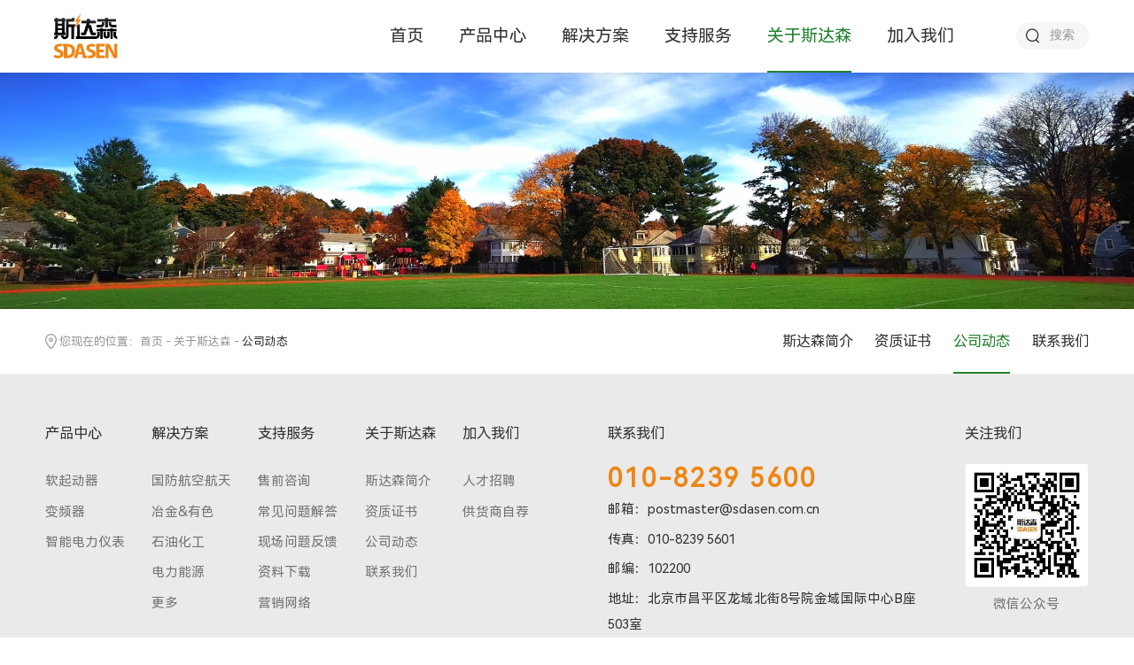

--- FILE ---
content_type: text/html
request_url: http://www.sdasen.com/CompanyDynamics/info_itemid_351.html
body_size: 8072
content:
<!DOCTYPE html>

<html>

<head>

	 
 
<meta charset="utf-8" />
<meta http-equiv="X-UA-Compatible" content="IE=edge,chrome=1" />
<meta name="viewport" content="width=device-width, initial-scale=1">
<link rel="shortcut icon" type="image/x-icon" href="/favicon.ico" media="screen" />
               <!--
                                                               (0 0)
                                           +=============oOO====(_)================+
                                           |   Powered By wanhu - www.wanhu.com.cn |
                                           |   Tel:400-888-0035  020-85575672      |
                                           |   Creation:2026.01.13                 |
                                           |   ezEip v5.3.0(0649)                  |
                                           +==========================oOO==========+
                                                              |__|__|
                                                               || ||
                                                              ooO Ooo
                                        -->                                        
<meta name="Author" content="万户网络设计制作" />
<title>北京斯达森电气有限公司</title>
<meta name="keywords" content="北京斯达森电气有限公司" />
<meta name="description" content="北京斯达森电气有限公司" />
<link href="/editor/editor.css" rel="stylesheet" type="text/css"/>

<script type="text/javascript" src="/cn/js/jquery-3.3.1.min.js"></script>
<script type="text/javascript" src="/cn/js/jquery.slick.js"></script>
<script type="text/javascript" src="/cn/js/a.whir_menu.2.0.js"></script>
<script type="text/javascript" src="/cn/js/a.whir.search.js"></script>
<link rel="stylesheet" type="text/css" href="/cn/css/responsive2.0.css" />
<link rel="stylesheet" type="text/css" href="/cn/css/jquery.slick.css" />
<!--[if lt IE 9]>
<script type="text/javascript" src="/cn/js/respond.js"></script>
<![endif]-->
<!--[if lt IE 9]>
<script type="text/javascript" src="/cn/js/html5shiv.v3.72.min.js"></script>
<![endif]-->
<link rel="stylesheet" type="text/css" href="/cn/css/style.css" />
<script>
    _sitepath ='/cn/';
    _syspath ='/';
</script>
<script type="text/javascript" src="/cn/js/Bottom002887.js"></script>

</head>

<body>
	 
 
<div class="Top003198">
	<section class="root-100 root-w-1440">
		<section class="root-sz-16">
			<section class="auto w_86 clearfix">
				
					<div class="fl logo"><a href='/index.html'><img src="/uploadfiles/2024/02/20240228120101273.png?c2Rhc2VuLWxvZ28ucG5n" class="white"></a></div>
				
				
				<div class="fr top-right">
					<dl class="clearfix">
						<dd class="top-search">
							<a class="open-search"></a>
							<div class="box">
								<input type="text" id="headKey" class="text" value="">
								<a class="btn" id="headBtn"></a>
							</div>
						</dd>
						<dt class="open-menu" rel="relative"><span></span><span></span><span></span></dt>
					</dl>
				</div>
				<menu class="fr">
					<ul class="ul clearfix" type="Vertical" rel="li-relative" id="menu">
						<li id="m0"><span><a href='/index.html'>首页</a></span></li>
													<li id="m11"><span><a href='/Products/index.html'>产品中心</a></span>
								<div class="sub top-sub prod-sub">
									<dl class="auto w_86 clearfix">
										
										
											
										
											<dt class="dt_">
												<div class="txt">
													<aside class="name">
														<h4 class="dot">
															<a href='/Products/list_lcid_3.html' class="navA">软起动器</a>
														</h4>
													</aside>
													<div class="tab-label">
														
															<aside class="dot item" data-href='/Products/list_lcid_9.html'>
																<a href='/Products/list_lcid_9.html'>中低压软起动器</a>

																<div class="tab-label" style="display: none;">
																	
																		<a href='/Products/list_lcid_29.html'>38系列中低压软起</a>
																	
																		<a href='/Products/list_lcid_28.html'>18系列中低压软起</a>
																	
																		<a href='/Products/list_lcid_44.html'>抽屉式中低压软起</a>
																	
																</div>
															</aside>
														
															<aside class="dot item" data-href='/Products/list_lcid_8.html'>
																<a href='/Products/list_lcid_8.html'>高压固态软起动柜</a>

																<div class="tab-label" style="display: none;">
																	
																		<a href='/Products/list_lcid_30.html'>标准高压软起动柜</a>
																	
																		<a href='/Products/list_lcid_46.html'>高压软起一体柜</a>
																	
																</div>
															</aside>
														
													</div>
												</div>
											</dt>
										
											<dt class="dt_">
												<div class="txt">
													<aside class="name">
														<h4 class="dot">
															<a href='/Products/list_lcid_2.html' class="navA">变频器</a>
														</h4>
													</aside>
													<div class="tab-label">
														
															<aside class="dot item" data-href='/Products/list_lcid_7.html'>
																<a href='/Products/list_lcid_7.html'>中低压变频器</a>

																<div class="tab-label" style="display: none;">
																	
																		<a href='/Products/list_lcid_31.html'>600系列高性能矢量变频器</a>
																	
																		<a href='/Products/list_lcid_32.html'>510系列紧凑通用矢量变频器</a>
																	
																</div>
															</aside>
														
															<aside class="dot item" data-href='/Products/list_lcid_6.html'>
																<a href='/Products/list_lcid_6.html'>高压变频器</a>

																<div class="tab-label" style="display: none;">
																	
																		<a href='/Products/list_lcid_33.html'>高压变频器</a>
																	
																</div>
															</aside>
														
													</div>
												</div>
											</dt>
										
											<dt class="dt_">
												<div class="txt">
													<aside class="name">
														<h4 class="dot">
															<a href='/Products/list_lcid_1.html' class="navA">智能电力仪表</a>
														</h4>
													</aside>
													<div class="tab-label">
														
															<aside class="dot item" data-href='/Products/list_lcid_5.html'>
																<a href='/Products/list_lcid_5.html'>盘装智能电力仪表</a>

																<div class="tab-label" style="display: none;">
																	
																		<a href='/Products/list_lcid_35.html'>高性能电力监控仪表</a>
																	
																		<a href='/Products/list_lcid_34.html'>电力监控仪表</a>
																	
																		<a href='/Products/list_lcid_37.html'>电力监测仪表</a>
																	
																</div>
															</aside>
														
															<aside class="dot item" data-href='/Products/list_lcid_4.html'>
																<a href='/Products/list_lcid_4.html'>导轨智能电力仪表</a>

																<div class="tab-label" style="display: none;">
																	
																		<a href='/Products/list_lcid_36.html'>智能电力模块</a>
																	
																		<a href='/Products/list_lcid_39.html'>导轨式电能表</a>
																	
																		<a href='/Products/list_lcid_38.html'>多用户智能电表</a>
																	
																</div>
															</aside>
														
													</div>
												</div>
											</dt>
										
									</dl>
								</div>
							</li>
													<li id="m12"><span><a href='/Solution/index.html'>解决方案</a></span>
								<div class="sub top-sub prod-sub">
									<dl class="auto w_86 clearfix">
										
										
												
													<dt>
														<div class="txt">
															<aside class="name">
																<h4 class="dot">
																	<a href='/Solution/list_lcid_27.html' class="navA">国防航空航天</a>
																</h4>
															</aside>
															<div class="tab-label">
																 
																	<a href="/Solution/info_itemid_497_lcid_27.html">不对外开放</a>
																
															</div>
														</div>
													</dt>
												
													<dt>
														<div class="txt">
															<aside class="name">
																<h4 class="dot">
																	<a href='/Solution/list_lcid_26.html' class="navA">冶金&有色</a>
																</h4>
															</aside>
															<div class="tab-label">
																 
																	<a href="/Solution/info_itemid_112_lcid_26.html">选矿系统</a>
																
																	<a href="/Solution/info_itemid_113_lcid_26.html">烧结系统</a>
																
																	<a href="/Solution/info_itemid_114_lcid_26.html">炼焦系统</a>
																
																	<a href="/Solution/info_itemid_115_lcid_26.html">高炉系统</a>
																
																	<a href="/Solution/info_itemid_116_lcid_26.html">轧钢系统</a>
																
																	<a href="/Solution/info_itemid_117_lcid_26.html">烟气尘处理</a>
																
																	<a href="/Solution/info_itemid_118_lcid_26.html">循环水系统</a>
																
															</div>
														</div>
													</dt>
												
													<dt>
														<div class="txt">
															<aside class="name">
																<h4 class="dot">
																	<a href='/Solution/list_lcid_25.html' class="navA">石油化工</a>
																</h4>
															</aside>
															<div class="tab-label">
																 
																	<a href="/Solution/info_itemid_119_lcid_25.html">游梁式抽油机控制</a>
																
																	<a href="/Solution/info_itemid_120_lcid_25.html">电潜泵控制</a>
																
																	<a href="/Solution/info_itemid_121_lcid_25.html">注水泵控制</a>
																
																	<a href="/Solution/info_itemid_122_lcid_25.html">油气集输控制</a>
																
																	<a href="/Solution/info_itemid_457_lcid_25.html">废酸处理</a>
																
																	<a href="/Solution/info_itemid_458_lcid_25.html">天然气压缩</a>
																
																	<a href="/Solution/info_itemid_459_lcid_25.html">加气站</a>
																
															</div>
														</div>
													</dt>
												
													<dt>
														<div class="txt">
															<aside class="name">
																<h4 class="dot">
																	<a href='/Solution/list_lcid_24.html' class="navA">电力能源</a>
																</h4>
															</aside>
															<div class="tab-label">
																 
																	<a href="/Solution/info_itemid_123_lcid_24.html">火电厂应用</a>
																
																	<a href="/Solution/info_itemid_124_lcid_24.html">热电厂应用</a>
																
																	<a href="/Solution/info_itemid_125_lcid_24.html">垃圾发电厂应用</a>
																
																	<a href="/Solution/info_itemid_409_lcid_24.html">核电站应用</a>
																
																	<a href="/Solution/info_itemid_410_lcid_24.html">光伏发电应用</a>
																
																	<a href="/Solution/info_itemid_460_lcid_24.html">余热膨胀发电应用</a>
																
																	<a href="/Solution/info_itemid_461_lcid_24.html">生物质发电应用</a>
																
															</div>
														</div>
													</dt>
												
													<dt>
														<div class="txt">
															<aside class="name">
																<h4 class="dot">
																	<a href='/Solution/list_lcid_23.html' class="navA">市政基建</a>
																</h4>
															</aside>
															<div class="tab-label">
																 
																	<a href="/Solution/info_itemid_346_lcid_23.html">市政供水</a>
																
																	<a href="/Solution/info_itemid_126_lcid_23.html">污水处理</a>
																
																	<a href="/Solution/info_itemid_127_lcid_23.html">市政供暖</a>
																
																	<a href="/Solution/info_itemid_412_lcid_23.html">市政排水</a>
																
																	<a href="/Solution/info_itemid_413_lcid_23.html">体育场馆</a>
																
																	<a href="/Solution/info_itemid_462_lcid_23.html">饮用水取水</a>
																
																	<a href="/Solution/info_itemid_463_lcid_23.html">消防系统</a>
																
															</div>
														</div>
													</dt>
												
													<dt>
														<div class="txt">
															<aside class="name">
																<h4 class="dot">
																	<a href='/Solution/list_lcid_41.html' class="navA">建材</a>
																</h4>
															</aside>
															<div class="tab-label">
																 
																	<a href="/Solution/info_itemid_401_lcid_41.html">水泥生产线</a>
																
																	<a href="/Solution/info_itemid_342_lcid_41.html">砂石骨料生产线</a>
																
																	<a href="/Solution/info_itemid_414_lcid_41.html">制砂楼生产线</a>
																
																	<a href="/Solution/info_itemid_343_lcid_41.html">陶瓷生产线</a>
																
															</div>
														</div>
													</dt>
												
													<dt>
														<div class="txt">
															<aside class="name">
																<h4 class="dot">
																	<a href='/Solution/list_lcid_22.html' class="navA">煤炭</a>
																</h4>
															</aside>
															<div class="tab-label">
																 
																	<a href="/Solution/info_itemid_128_lcid_22.html">煤矿应用</a>
																
																	<a href="/Solution/info_itemid_415_lcid_22.html">露天煤矿应用</a>
																
																	<a href="/Solution/info_itemid_129_lcid_22.html">选煤厂应用</a>
																
																	<a href="/Solution/info_itemid_416_lcid_22.html">煤化工应用</a>
																
															</div>
														</div>
													</dt>
												
													<dt>
														<div class="txt">
															<aside class="name">
																<h4 class="dot">
																	<a href='/Solution/list_lcid_20.html' class="navA">交通运输</a>
																</h4>
															</aside>
															<div class="tab-label">
																 
																	<a href="/Solution/info_itemid_131_lcid_20.html">汽车制造</a>
																
																	<a href="/Solution/info_itemid_417_lcid_20.html">高速公路</a>
																
																	<a href="/Solution/info_itemid_434_lcid_20.html">地铁</a>
																
																	<a href="/Solution/info_itemid_433_lcid_20.html">机场</a>
																
															</div>
														</div>
													</dt>
												
													<dt>
														<div class="txt">
															<aside class="name">
																<h4 class="dot">
																	<a href='/Solution/list_lcid_45.html' class="navA">水利</a>
																</h4>
															</aside>
															<div class="tab-label">
																 
																	<a href="/Solution/info_itemid_344_lcid_45.html">泵站应用</a>
																
																	<a href="/Solution/info_itemid_345_lcid_45.html">闸门启闭机应用</a>
																
																	<a href="/Solution/info_itemid_418_lcid_45.html">水利灌溉应用</a>
																
																	<a href="/Solution/info_itemid_419_lcid_45.html">高效农田节水应用</a>
																
															</div>
														</div>
													</dt>
												
													<dt>
														<div class="txt">
															<aside class="name">
																<h4 class="dot">
																	<a href='/Solution/list_lcid_21.html' class="navA">轻工食品</a>
																</h4>
															</aside>
															<div class="tab-label">
																 
																	<a href="/Solution/info_itemid_130_lcid_21.html">啤酒生产线应用</a>
																
																	<a href="/Solution/info_itemid_420_lcid_21.html">乳业生产线应用</a>
																
																	<a href="/Solution/info_itemid_421_lcid_21.html">制药厂应用</a>
																
																	<a href="/Solution/info_itemid_422_lcid_21.html">烟草工业应用</a>
																
															</div>
														</div>
													</dt>
												
											
											
										
											<dt class="dt_">
												<div class="txt">
													<aside class="name">
														<h4 class="dot">
															<a href='/Solution/list_lcid_27.html' class="navA">国防航空航天</a>
														</h4>
													</aside>
													<div class="tab-label">
														
													</div>
												</div>
											</dt>
										
											<dt class="dt_">
												<div class="txt">
													<aside class="name">
														<h4 class="dot">
															<a href='/Solution/list_lcid_26.html' class="navA">冶金&有色</a>
														</h4>
													</aside>
													<div class="tab-label">
														
													</div>
												</div>
											</dt>
										
											<dt class="dt_">
												<div class="txt">
													<aside class="name">
														<h4 class="dot">
															<a href='/Solution/list_lcid_25.html' class="navA">石油化工</a>
														</h4>
													</aside>
													<div class="tab-label">
														
													</div>
												</div>
											</dt>
										
											<dt class="dt_">
												<div class="txt">
													<aside class="name">
														<h4 class="dot">
															<a href='/Solution/list_lcid_24.html' class="navA">电力能源</a>
														</h4>
													</aside>
													<div class="tab-label">
														
													</div>
												</div>
											</dt>
										
											<dt class="dt_">
												<div class="txt">
													<aside class="name">
														<h4 class="dot">
															<a href='/Solution/list_lcid_23.html' class="navA">市政基建</a>
														</h4>
													</aside>
													<div class="tab-label">
														
													</div>
												</div>
											</dt>
										
											<dt class="dt_">
												<div class="txt">
													<aside class="name">
														<h4 class="dot">
															<a href='/Solution/list_lcid_41.html' class="navA">建材</a>
														</h4>
													</aside>
													<div class="tab-label">
														
													</div>
												</div>
											</dt>
										
											<dt class="dt_">
												<div class="txt">
													<aside class="name">
														<h4 class="dot">
															<a href='/Solution/list_lcid_22.html' class="navA">煤炭</a>
														</h4>
													</aside>
													<div class="tab-label">
														
													</div>
												</div>
											</dt>
										
											<dt class="dt_">
												<div class="txt">
													<aside class="name">
														<h4 class="dot">
															<a href='/Solution/list_lcid_20.html' class="navA">交通运输</a>
														</h4>
													</aside>
													<div class="tab-label">
														
													</div>
												</div>
											</dt>
										
											<dt class="dt_">
												<div class="txt">
													<aside class="name">
														<h4 class="dot">
															<a href='/Solution/list_lcid_45.html' class="navA">水利</a>
														</h4>
													</aside>
													<div class="tab-label">
														
													</div>
												</div>
											</dt>
										
											<dt class="dt_">
												<div class="txt">
													<aside class="name">
														<h4 class="dot">
															<a href='/Solution/list_lcid_21.html' class="navA">轻工食品</a>
														</h4>
													</aside>
													<div class="tab-label">
														
													</div>
												</div>
											</dt>
										
									</dl>
								</div>
							</li>
													<li id="m13"><span><a href='/PresalesConsultation/index.html'>支持服务</a></span>
								<div class="sub top-sub prod-sub">
									<dl class="auto w_86 clearfix">
										
											<dt>
												<div class="txt"><aside class="name"><h4 class="dot"><a href='/PresalesConsultation/index.html' class="subcolumn14">售前咨询</a></h4></aside></div>
											</dt>
										
											<dt>
												<div class="txt"><aside class="name"><h4 class="dot"><a href='/FrequentlyAskedQuestions/list_lcid_12.html' class="subcolumn15">常见问题解答</a></h4></aside></div>
											</dt>
										
											<dt>
												<div class="txt"><aside class="name"><h4 class="dot"><a href='/OnsiteProblemFeedback/index.html' class="subcolumn16">现场问题反馈</a></h4></aside></div>
											</dt>
										
											<dt>
												<div class="txt"><aside class="name"><h4 class="dot"><a href='/zzxz/list_lcid_26.html' class="subcolumn54">资料下载</a></h4></aside></div>
											</dt>
										
											<dt>
												<div class="txt"><aside class="name"><h4 class="dot"><a href='/MarketingNetwork/index.html' class="subcolumn18">营销网络</a></h4></aside></div>
											</dt>
										
										
											
										
									</dl>
								</div>
							</li>
													<li id="m19"><span><a href='/AboutStarson7943/index.html'>关于斯达森</a></span>
								<div class="sub top-sub prod-sub">
									<dl class="auto w_86 clearfix">
										
											<dt>
												<div class="txt"><aside class="name"><h4 class="dot"><a href='/AboutStarson7943/index.html' class="subcolumn20">斯达森简介</a></h4></aside></div>
											</dt>
										
											<dt>
												<div class="txt"><aside class="name"><h4 class="dot"><a href='/Qualifications/list.html' class="subcolumn21">资质证书</a></h4></aside></div>
											</dt>
										
											<dt>
												<div class="txt"><aside class="name"><h4 class="dot"><a href='/CompanyDynamics/list.html' class="subcolumn23">公司动态</a></h4></aside></div>
											</dt>
										
											<dt>
												<div class="txt"><aside class="name"><h4 class="dot"><a href='/ContactUs/index.html' class="subcolumn25">联系我们</a></h4></aside></div>
											</dt>
										
										
											
										
									</dl>
								</div>
							</li>
													<li id="m26"><span><a href='/TalentAcquisition/list.html'>加入我们</a></span>
								<div class="sub top-sub prod-sub">
									<dl class="auto w_86 clearfix">
										
											<dt>
												<div class="txt"><aside class="name"><h4 class="dot"><a href='/TalentAcquisition/list.html' class="subcolumn27">人才招聘</a></h4></aside></div>
											</dt>
										
											<dt>
												<div class="txt"><aside class="name"><h4 class="dot"><a href='/SelfrecommendedBySuppliers/index.html' class="subcolumn28">供货商自荐</a></h4></aside></div>
											</dt>
										
										
											
										
									</dl>
								</div>
							</li>
						
					</ul>
				</menu>
			</section>
		</section>
	</section>

</div>

<script>
	// $("#m11 dt").each(function(){
	// 	var num = $(this).find(".item").length
	// 	if( num >= 1){
	// 		$(this).find(".navA").attr("href",$(this).find(".item").eq(0).attr("data-href"));
	// 	}
	// })
	// $("#m11 .item").each(function(){
	// 	var num = $(this).find(".tab-label a").length
	// 	if( num >= 1){
	// 		$(this).find("a").eq(0).attr("href",$(this).find(".tab-label a").eq(0).attr("href"));
	// 	}
	// })
	//$("#m11 span a").attr("href",$("#m11 .sub dt").eq(0).find(".navA").attr("href"));

	
			
			var m='19'
			
		
	$("#m"+m).addClass("aon");
	$("#m11>span a").attr("href","/Products/index.html")
    $('.subcolumn18').attr('href', '/MarketingNetwork/index.html');
	
	whirmenu.main('Vertical', 'en', m);
	whirsearch.open(".open-search", ".top-search .box"); //移动端打开搜索
	whirsearch.search("#headBtn", "headKey", "搜索", "/Search/list.html") //搜索

	$("#headKey").focus(function() {
		$(".top-search").addClass("show");
	});
	$("#headKey").blur(function() {
		$(".top-search").removeClass("show");
	});

	//头部高度
	$(function($) {
		$(window).on("resize", function(e) {
			var Top003198_th = $(".Top003198").outerHeight();
			$("body").css("padding-top", Top003198_th / 1);
		}).trigger("resize");
	});

</script>


	 
 
<!--Banner003144 star-->

	<div class="Banner003144">
		<div class="root-100 root-w-1440">
			<section class="root-sz-16">
				<img src='/uploadfiles/banner/关于斯达森用图1.jpg' class="img-block pc">
				<img src='/uploadfiles/banner/关于斯达森用图1.jpg' class="img-block wap">
			</section>
		</div>
	</div>


<!--Banner003144 end--><!--Menu003135 star-->

	 
 
<div class="Menu003135">
	<div class="root-100 root-w-1440">
		<section class="auto w_86 root-sz-16 clearfix">
			<div class="current fl">您现在的位置：<a href="/index.html">首页</a> - <a href="/AboutStarson7943/index.html">关于斯达森</a> - <span>公司动态</span></div>
			<nav class="nav-menu fr">
				
					<ul class="ul clearfix">
						
							<li id="nav20"><span><a href='/AboutStarson7943/index.html' class="subcolumn20">斯达森简介</a></span></li>
						
							<li id="nav21"><span><a href='/Qualifications/list.html' class="subcolumn21">资质证书</a></span></li>
						
							<li id="nav23"><span><a href='/CompanyDynamics/list.html' class="subcolumn23">公司动态</a></span></li>
						
							<li id="nav25"><span><a href='/ContactUs/index.html' class="subcolumn25">联系我们</a></span></li>
						
						
					</ul>
				
				
			</nav>
		</section>
	</div>
</div>
<script>
	var lcid='';
	if(lcid!=''){
		$("#lcid").addClass("aon")
	}else{
		$("#nav23").addClass("aon")
	}
</script>
<!--Menu003135 end-->


	






	 
 
<!--Bottom002887 star-->
<div class="Bottom002887">
	<section class="root-100 root-w-1440">
		<section class="root-sz-16 auto w_86 clearfix">
			<div class="b_nav clearfix">
				<nav class="fl clearfix">
											<div class="item">
							<aside class="tit"><a href='/Products/index.html'>产品中心</a></aside>
							<dl id="bottom11">
								
								
									<dd><a href='/Products/list_lcid_3.html'>软起动器</a></dd>
								
									<dd><a href='/Products/list_lcid_2.html'>变频器</a></dd>
								
									<dd><a href='/Products/list_lcid_1.html'>智能电力仪表</a></dd>
								
								<dd class="more"><a href='/Products/index.html'>更多</a></dd>
							</dl>
						</div>
											<div class="item">
							<aside class="tit"><a href='/Solution/index.html'>解决方案</a></aside>
							<dl id="bottom12">
								
								
									<dd><a href='/Solution/list_lcid_27.html'>国防航空航天</a></dd>
								
									<dd><a href='/Solution/list_lcid_26.html'>冶金&有色</a></dd>
								
									<dd><a href='/Solution/list_lcid_25.html'>石油化工</a></dd>
								
									<dd><a href='/Solution/list_lcid_24.html'>电力能源</a></dd>
								
									<dd><a href='/Solution/list_lcid_23.html'>市政基建</a></dd>
								
									<dd><a href='/Solution/list_lcid_41.html'>建材</a></dd>
								
									<dd><a href='/Solution/list_lcid_22.html'>煤炭</a></dd>
								
									<dd><a href='/Solution/list_lcid_20.html'>交通运输</a></dd>
								
									<dd><a href='/Solution/list_lcid_45.html'>水利</a></dd>
								
									<dd><a href='/Solution/list_lcid_21.html'>轻工食品</a></dd>
								
								<dd class="more"><a href='/Solution/index.html'>更多</a></dd>
							</dl>
						</div>
											<div class="item">
							<aside class="tit"><a href='/PresalesConsultation/index.html'>支持服务</a></aside>
							<dl id="bottom13">
								
									<dd><a href='/PresalesConsultation/index.html' class="subcolumn14">售前咨询</a></dd>
								
									<dd><a href='/FrequentlyAskedQuestions/list_lcid_12.html' class="subcolumn15">常见问题解答</a></dd>
								
									<dd><a href='/OnsiteProblemFeedback/index.html' class="subcolumn16">现场问题反馈</a></dd>
								
									<dd><a href='/zzxz/list_lcid_26.html' class="subcolumn54">资料下载</a></dd>
								
									<dd><a href='/MarketingNetwork/index.html' class="subcolumn18">营销网络</a></dd>
								
								
								<dd class="more"><a href='/PresalesConsultation/index.html'>更多</a></dd>
							</dl>
						</div>
											<div class="item">
							<aside class="tit"><a href='/AboutStarson7943/index.html'>关于斯达森</a></aside>
							<dl id="bottom19">
								
									<dd><a href='/AboutStarson7943/index.html' class="subcolumn20">斯达森简介</a></dd>
								
									<dd><a href='/Qualifications/list.html' class="subcolumn21">资质证书</a></dd>
								
									<dd><a href='/CompanyDynamics/list.html' class="subcolumn23">公司动态</a></dd>
								
									<dd><a href='/ContactUs/index.html' class="subcolumn25">联系我们</a></dd>
								
								
								<dd class="more"><a href='/AboutStarson7943/index.html'>更多</a></dd>
							</dl>
						</div>
											<div class="item">
							<aside class="tit"><a href='/TalentAcquisition/list.html'>加入我们</a></aside>
							<dl id="bottom26">
								
									<dd><a href='/TalentAcquisition/list.html' class="subcolumn27">人才招聘</a></dd>
								
									<dd><a href='/SelfrecommendedBySuppliers/index.html' class="subcolumn28">供货商自荐</a></dd>
								
								
								<dd class="more"><a href='/TalentAcquisition/list.html'>更多</a></dd>
							</dl>
						</div>
					
					
					
				</nav>
				
					<div class="fl contact">
						<aside class="tit"><a href='/ContactUs/index.html'>联系我们</a></aside>
						<aside class="call">010-8239 5600</aside>
						<p class="nM">
	邮箱：postmaster@sdasen.com.cn
</p>
<p class="nM">
	传真：010-8239 5601
</p>
<p class="nM">
	邮编：102200
</p>
<p class="nM">
	地址：北京市昌平区龙域北街8号院金域国际中心B座503室
</p>
					</div>
					<div class="fr code">
						<div class="tit">关注我们</div>
						<ul class="ul clearfix">
							<li>
								
								<img src="/uploadfiles/image/Bottom002887_01.jpg">
								<aside class="dot2">微信公众号</aside>
								
							</li>
						</ul>
					</div>
				
				
			</div>
			<div class="copyright clearfix">
				<div class="fl">
					Copyright © 2023 北京斯达森电气有限公司. All Rights Reserved.
                    
                        <a class="icp" href="//beian.miit.gov.cn/" target="_blank" rel="nofollow">京ICP备05077126号-1</a>
                    
				</div>
				<div class="fr">
					
                        <a href='/SiteMap/index.html'>网站导航</a>
                    
                        <a href='/LegalNotices/index.html'>法律声明</a>
                    
                        <a href='/Connections/list.html'>友情连接</a>
                    
				</div>
			</div>
		</section>
	</section>
</div>

<script>
	
	Bottom002887.main();
	$.each($("img"), function (i, n) { $(n).on('error', function () { n.src = '/uploadfiles/nopic.jpg'; }); n.src = n.src; });
</script>
<!--Bottom002887 end-->

<a href="javasctipy:;" onclick="goToTop()" class="back-to-top">top</a>
<script>
	window.addEventListener('scroll', function() {
		var scrollPosition = window.scrollY;
		if (scrollPosition > 200) { // 当滚动超过200px时显示回到顶部按钮
			$(".back-to-top").show()
		} else {
			$(".back-to-top").hide();
		}
	});
	function goToTop() {
		window.scrollTo({
			top: 0,
			behavior: 'smooth' // 平滑滚动效果（可选，取决于浏览器支持）
		});
	}
$(function(){
	$('.Bottom002887 .b_nav nav .item dl').each(function(){
		var _len = $(this).find('dd').length;
		if(_len > 4){
			//$(this).find('.more').show();
		}
		
	});
	
	if($('#bottom11 dd').length > 6){
		$('#bottom11 dd').eq(3).nextAll().fadeOut(0,function(){
			$('#bottom11 dd.more').removeAttr('style').addClass('active');
		});
	}else{
		$('#bottom11 dd.more').removeAttr('style').removeClass('active');
	}
	if($('#bottom12 dd').length > 6){
		$('#bottom12 dd').eq(3).nextAll().fadeOut(0,function(){
			$('#bottom12 dd.more').removeAttr('style').addClass('active');
		});
	}else{
		$('#bottom12 dd.more').removeAttr('style').removeClass('active');
	}

});
</script>

</body>
</html>


--- FILE ---
content_type: text/css
request_url: http://www.sdasen.com/cn/css/style.css
body_size: 22627
content:
@font-face{font-family:'HarmonyOS_Sans_SC_Regular';src:url('../Fonts/HarmonyOS_Sans_SC_Regular.ttf');}
body{font-family:'HarmonyOS_Sans_SC_Regular';}
.Hometitle{margin-bottom:2em;position:relative;z-index:1;text-align:center;}
.Hometitle .cn{color:#333;font-size:2.5em;;position:relative;font-weight:bold;}
.Hometitle .en{display:inline-block;font-size:3.5em;line-height:1;color:rgba(0,0,0,0.05);font-weight:bold;text-transform:uppercase;}
.Hometitle .cn:after{width:70px;height:4px;background:#21812f;border:none;margin:0.5em auto 0;content:"";display:block;border-radius:5px;}
@media (max-width:1024px){.Hometitle .cn{font-size:1.5em;}
}
.Homemore a{display:inline-block;position:relative;text-align:center;padding:0 calc(30 / 16 * 1em);line-height:calc(50 / 16 * 1em);border-radius:calc(50 / 16 * 1em);border:1px solid #21812f;color:#21812f;transition:0.3s;}
.Homemore a:hover{background:#21812f;color:#fff;border-color:#21812f;}
.Homemore a:after{display:inline-block;content:'';width:0.5em;height:0.5em;transform:rotate(45deg);border-top:2px solid #21812f;border-right:2px solid #21812f;margin-left:1.125em;vertical-align:middle;}
.Homemore a:hover:after{border-color:#fff;}
.column-title{margin-bottom:2em;position:relative;z-index:1;text-align:center;}
.column-title .cn{color:#333;font-size:2em;;position:relative;font-weight:bold;}
.column-title .cn:after{width:50px;height:3px;background:#21812f;border:none;margin:0.5em auto 0;content:"";display:block;border-radius:5px;}
/*Top003198 */
.Top003198{position:fixed;z-index:100;left:0;top:0;width:100%;background-color:rgba(255,255,255,1);box-shadow:0 0 10px rgba(0,0,0,0.1);}
.Top003198 menu li span{display:block;}
.Top003198 menu li span a{display:block;position:relative;z-index:1;font-size:calc(21 / 16 * 1em);}
.Top003198 menu li span a:after{position:absolute;content:'';left:0;bottom:0;height:2px;background-color:#21812f;transition:0.3s;}
.Top003198 menu li:hover span a:after,.Top003198 menu li.aon span a:after{width:100%;}
.Top003198 menu li a:hover,.Top003198 menu li.aon span a{color:#21812f;}
.Top003198 li .sub .pic .Ispic{padding-bottom:calc(400 / 310 * 100%);background-color:#eee;}
.Top003198 .top-hotline{color:#21812f;font-size:calc(20 / 16 * 1em);padding-left:calc(29 / 20 * 1em);background:url(../images/Top003198-tel.svg) no-repeat left center;background-size:1em auto;line-height:calc(36 / 20 * 1em);}
.Top003198 .top-search{display:block;padding:0;margin-left:calc(45 / 1920 * 100vw);}
.Top003198 .top-search .box{position:relative;background-color:rgba(163,163,163,0.1);overflow:hidden;}
.Top003198 .top-search .box .text{width:100%;display:block;line-height:calc(36 / 16 * 1em);height:calc(36 / 16 * 1em);font-size:calc(15 / 16 * 1em);background:none;border:0;padding-left:calc(45 / 16 * 1em);color:rgba(51,51,51,0.5);}
.Top003198 .top-search .box .text.focus{color:#000;}
.Top003198 .top-search .box .btn{position:absolute;top:0;width:calc(42 / 16 * 1em);height:100%;background:url(../images/Top003198-search.svg) no-repeat center center;background-size:calc(17 / 42 * 100%) auto;cursor:pointer;}
.Top003198 li#m12 .sub .dt_{display:none;}
@media (min-width:1025px){.Top003198 .logo{display:table;height:calc(90 / 16 * 1em);}
.Top003198 .logo a{display:table-cell;vertical-align:middle;}
.Top003198 .logo img{max-height:calc(80 / 16 * 1em);}
.Top003198 menu li{float:left;margin-right:calc(60 / 1920 * 100vw);position:inherit}
.Top003198 menu li span{line-height:calc(102 / 18 * 1em);}
.Top003198 li .sub{position:absolute;top:100%;background-color:#fff;width:154px;padding:calc(10 / 16 * 1em);box-shadow:0 5px 5px rgba(0,0,0,0.1);transform:translate(-50%,0);left:50%;margin:0;}
.Top003198 li .sub dl{background:none;}
.Top003198 li .sub dt{text-align:center;line-height:1.5;padding:5px 0}
.Top003198 li .sub .pic{width:50%;}
.Top003198 li .prod-sub{left:0!important;width:100%!important;margin-left:0!important;transform:translate(0,0);background:#f3f6fa;padding:calc(40 / 1080 * 100vh) 0 calc(20 / 1080 * 100vh)}
.Top003198 li .prod-sub dl{text-align:center;padding:0;display:flex;flex-wrap:wrap;justify-content:center;}
.Top003198 li .prod-sub dt{float:left;display:inline-block;vertical-align:top;text-align:left;width:16%;margin-right:4%;margin-bottom:calc(30 / 1080 * 100vh)}
/* .Top003198 li .prod-sub dt:not(:nth-child(5n)){margin-right:4%}
*/
.Top003198 li .prod-sub dt .name{border-bottom:1px solid rgba(0 0 0 / .1);margin-bottom:calc(10 / 1920 * 100vw);position:relative;}
.Top003198 li .prod-sub dt .name::after{position:absolute;top:50%;right:15px;content:'';width:calc(10 / 16 * 1em);height:calc(10 / 16 * 1em);transform:rotate(45deg);border-top:2px solid #ee8615;border-right:2px solid #ee8615;margin-left:calc(18 / 16 * 1em);margin-top:calc(-5 / 16 * 1em);}
.Top003198 li .prod-sub dt .name h4{color:#ee8615;font-size:calc(20 / 16 * 1em);font-weight:normal;margin:0;padding-bottom:calc(5 / 16 * 1em)}
.Top003198 li .prod-sub dt .name h4 a{color:#ee8615;}
.Top003198 li .prod-sub dt .name h4 a:hover{color:#ee8615;}
/* .Top003198 li .prod-sub dt .name h4 a{padding-left:30px;background:url(../images/icon-store.png) no-repeat left center;background-size:auto 22px;}
*/
.Top003198 li .prod-sub dt .tab-label a{color:#333;line-height:calc(34 / 16 * 1em);display:block;font-size:calc(16 / 16 * 1em)}
.Top003198 li .prod-sub dt .tab-label a:hover{color:#21812f;}
.Top003198 li .prod-sub dt .tab-label .more{font-size:calc(16 / 16 * 1em);color:#333;margin-top:calc(15 / 16 * 1em)}
.Top003198 .top-right{padding-top:calc(27 / 16 * 1em);}
.Top003198 .top-right dd{float:left;font-size:calc(16 / 16 * 1em);line-height:calc(43 / 18 * 1em);}
.Top003198 .top-search .box{width:calc(90 / 16 * 1em);border-radius:calc(90 / 16 * 1em);transition:0.3s;}
.Top003198 .top-search.show .box{width:calc(180 / 1920 * 100vw);}
.Top003198 .top-search .box .btn{left:0;}
}
.Top003198 dl a:hover{color:#21812f;}
@media (max-width:1024px){.Top003198{padding:15px 0;}
.Top003198 .logo{float:left;width:40%;}
.Top003198 .top-right{float:right;width:auto;margin-top:5px}
.Top003198 .top-hotline,.Top003198 header:after{display:none;}
.Top003198 header{display:flex;justify-content:space-between;align-items:center;height:calc(70 / 16 * 1em);}
.Top003198 .logo img{max-height:calc(44 / 16 * 1em);}
.Top003198 menu{position:fixed;left:-100%;top:calc(70 / 16 * 1em);height:calc(100% - (70 / 16 * 1em));background-color:#fff;opacity:0;transition:0.5s;box-shadow:0 5px 5px rgba(0,0,0,0.1);width:50vw;max-width:240px;}
.menu-show .Top003198 menu{left:0;opacity:1;}
.Top003198 menu ul{height:100%;overflow:auto;}
.Top003198 menu li{border-bottom:1px dotted #eee;}
.Top003198 menu li span{line-height:50px;padding-left:20px;font-size:16px}
.Top003198 menu li.has-sub span .op:before,.Top003198 menu li.has-sub span .op:after{background-color:#21812f;}
.Top003198 li .sub{background-color:#eee;}
.Top003198 li .sub .pic{display:none;}
.Top003198 li .sub dt h4{margin:8px 0;}
.Top003198 .top-search{margin:0 4vw 0;position:inherit;}
.Top003198 .top-search .box{top:100%;left:0;width:100%;opacity:1;position:absolute;display:none;background-color:rgba(255,255,255,1);border-top:1px solid #ebebeb;border-bottom:1px solid #ebebeb}
.Top003198 .top-search .box .btn{right:0;}
.Top003198 .top-search .box .text{padding:0 calc(42 / 16 * 1em) 0 calc(20 / 16 * 1em);}
.Top003198 .top-right dl:after{display:none;}
.Top003198 .top-right dl{display:flex;align-items:center;}
.Top003198 .open-search{width:calc(24 / 16 * 1em);height:calc(24 / 16 * 1em);background:url(../images/Top003198-search.svg) no-repeat center center;background-size:contain;display:block;position:relative;}
.Top003198 .open-search.on{}
.Top003198 .open-search.on:after,.Top003198 .open-search.on:before{background-color:#21812f;}
.Top003198 .open-menu{width:calc(30 / 16 * 1em);height:calc(24 / 16 * 1em);display:flex;flex-wrap:wrap;flex-direction:column;justify-content:space-between;transition:0.3s;}
.Top003198 .open-menu span{display:block;transition:0.3s;height:2px;background-color:#000;}
.menu-show .Top003198 .open-menu{border-radius:50%;background-color:#21812f;padding:calc(9 / 16 * 1em);height:calc(30 / 16 * 1em);}
.menu-show .Top003198 .open-menu span{background-color:#fff;height:1px;}
}
/*Top003124 */
.Top003124{background-color:rgba(255,255,255,1);box-shadow:0 0 10px rgba(0,0,0,0.1);position:fixed;width:100%;left:0;top:0;z-index:100;}
.Top003124 header{position:relative;}
@media (min-width:1025px){.Top003124.Down{transform:translateY(-5.3125em);}
.Top003124.hover .logo .white,.Top003124:not(.hover) .logo .red{display:none;}
.Top003124 menu li:hover span a,.Top003124 menu li.aon span a{color:#21812f;}
}
@media (max-width:1024px){.Top003124{height:0.525em;}
.Top003124 .wap-fixed{position:fixed;width:100%;left:0;top:0;z-index:100;background-color:#fff;box-shadow:0 0 10px rgba(0,0,0,0.1);}
.Top003124 .auto{position:relative;}
}
.Top003124 .logo{float:left;display:table;height:5.625em;}
.Top003124 .logo a{display:table-cell;vertical-align:middle;}
.Top003124 .logo img{height:5em;}
.Top003124 .logo aside{display:block;}
.Top003124 .logo dl > *{display:table-cell;vertical-align:middle;}
.Top003124 .logo dt{}
.Top003124 .logo dt::after{display:inline-block;content:'';vertical-align:middle;width:2px;background-color:#eee;height:48px;margin-left:1em;}
.Top003124 .logo dd{line-height:1;padding-left:1em;}
.Top003124 .logo dd span{color:#999;font-size:0.875em;}
.Top003124 .logo dd aside{font-size:1.625em;margin-top:0.2em;color:#21812f;}
@media (max-width:1024px){.Top003124 .logo{height:4em;}
.Top003124 .logo img{height:3em;}
}
.Top003124 .top-nav dd.oa a{display:block;border:1px solid #ccc;border-radius:50%;text-align:center;}
.Top003124.hover .top-nav dd.oa a{border-color:#ccc;}
.Top003124 .top-nav dd.lang a{margin:0 5px;}
.Top003124 .top-nav dd.stock b{font-weight:normal;}
@media(min-width:1025px) and (max-width:1770px){.Top003124 .top-nav{margin-right:8.34vw;}
}
@media (min-width:1025px){.Top003124 .top-nav{float:right;margin-left:7.5em;padding-top:1.75em;font-size:0.875em;}
.Top003124 .top-nav dd{float:left;line-height:2.5714em;}
.Top003124 .top-nav dd.oa{margin-left:4.2857em;}
.Top003124 .top-nav dd.oa a{width:2.5714em;}
.Top003124 .top-nav dd.stock{margin-right:2.1428em;padding-right:2.1428em;border-right:1px solid rgba(255,255,255,0.1);}
.Top003124:not(.hover) .top-nav dd.stock{border-right-color:#fff;}
}
@media (max-width:1024px){.Top003124 .top-nav{position:absolute;right:0;bottom:100%;display:flex;align-items:center;margin-bottom:0.5em;}
.Top003124 .top-nav dd{line-height:2;}
.Top003124 .top-nav dd:not(:last-child){margin-right:1em;}
.Top003124 .top-nav dd.oa a{width:2em;}
}
.Top003124 menu li span{display:block;}
@media (min-width:1025px){.Top003124 menu{float:right;padding-right:5em;}
.Top003124 menu li{float:left;}
.Top003124 menu li:not(:last-child){margin-right:5em;}
.Top003124 menu li span,.Top003124 menu li span a{line-height:5em;}
.Top003124 menu li span a{display:block;position:relative;z-index:1;font-size:1.125em;}
.Top003124 menu li span a:after{position:absolute;content:'';left:0;bottom:0;height:2px;background-color:#21812f;transition:0.3s;}
.Top003124 menu li:hover span a:after,.Top003124 menu li.aon span a:after{width:100%;}
.Top003124 menu li .sub{position:absolute;top:100%;background-color:rgba(255,255,255,0.85);border-radius:0 0 5px 5px;overflow:hidden;}
.Top003124 menu li .sub dt a:hover{color:#21812f;}
.Top003124 menu li#m1.has-sub{position:inherit !important;}
.Top003124 menu li#m1 .sub-pro{width:100%;margin:0 auto;left:0 !important;;}
.Top003124 menu li#m1 .sub-intro{max-width:1200px;margin:0 auto;padding:2% 0 3%;}
.Top003124 menu li#m1 .sub-right{width:35.25%;}
.Top003124 menu li#m1 .sub-left{width:61.93%;padding-bottom:18px;}
.Top003124 menu li#m1 .sub-menu dl{background:transparent;}
.Top003124 menu li#m1 .sub-menu dt{width:100%;float:left;text-align:left;}
.Top003124 menu li#m1 .sub-menu dt > a{font-size:22px;}
.Top003124 menu li#m1 .sub-menu dt:hover>a{background:transparent;}
.Top003124 menu li .sub-three{padding-top:2%;}
.Top003124 menu li .sub-three dd{width:33%;float:left;}
.Top003124 menu li .sub-three dd a{font-size:14px;line-height:36px;color:#fff;}
.Top003124 menu li .sub .more{float:left;line-height:18px;font-size:14px;color:#c3996f;margin-top:-20px;margin-left:10px;}
}
@media (max-width:1024px){.Top003124 menu{position:fixed;left:-100%;top:4em;height:calc(100% - 4em);overflow:auto;background-color:#fff;width:220px;opacity:0;transition:0.3s ease;}
.menu-show .Top003124 menu{left:0;opacity:1;transform:translateX(0);}
.Top003124 menu li{border-bottom:1px solid #eee;}
.Top003124 menu li span{padding-top:1em;padding-bottom:1em;padding-left:1em;}
.Top003124 .has-sub span .op:before,.Top003124 .has-sub span .op:after{background-color:#ccc;}
.Top003124 menu li .sub{background-color:rgba(0,0,0,0.1);}
}
.Top003124 .open-search{position:absolute;right:0;top:0;width:2em;height:5.625em;background:url(../images/Top003124-btn.svg) no-repeat center;cursor:pointer;background-size:auto 28%;}
.Top003124 .top-search{position:absolute;right:0;top:100%;background-color:#fff;width:100%;max-width:400px;}
.Top003124 .top-search .btn{background-color:#21812f;background-image:url(../images/Top003124-btn-w.svg);background-size:auto 50%;}
.Top003124 .open-search.on:before,.Top003124 .open-search.on:after{width:40%;left:30%;background:#21812f;}
.Top003124.hover .open-search.on:before,.Top003124.hover .open-search.on:after{background-color:#21812f;}
@media (max-width:1024px){.Top003124 .open-search{width:2.4em;height:2.4em;top:50%;margin-top:-1.2em;background-size:auto 60%;right:2.6em;}
.Top003124 .open-menu{width:2.4em;height:2.4em;right:0;}
.Top003124 .open-menu i{width:60%;left:20%;background-color:#21812f}
}
/*Banner003200 */
.Banner003200{position:relative;z-index:1;}
.Banner003200 .solgan{position:absolute;left:0;top:0;width:100%;height:100%;z-index:10;}
.Banner003200 .solgan .auto{max-width:1600px;height:100%;}
.Banner003200 .solgan img{max-width:calc(577 / 1600 * 100%);}
.Banner003200 .pc{display:block;width:100%;padding-bottom:44.79%;}
.Banner003200 .slick-dots{position:absolute;left:0;width:88%;text-align:right;bottom:calc(55 / 960 * 100%);z-index:10;}
.Banner003200 .slick-dots li{width:15px;height:15px;border:1px solid #fff;border-radius:50%;cursor:pointer;display:inline-block;margin:0 calc(10 / 1920 * 100vw);}
.Banner003200 .slick-dots li button{display:none;}
.Banner003200 .slick-dots li.slick-active{background-color:#ee8615;border-color:#ee8615;}
.Banner003200 .mouse{display:none;position:absolute;background:url(../images/Banner003192_mouse.svg) no-repeat center;width:28px;height:42px;background-size:contain;z-index:30;left:50%;margin-left:-11px;bottom:calc(45 / 960 * 100%);animation:mouse 2s linear infinite alternate;}
@keyframes mouse{0%{opacity:1;}
100%{opacity:0;}
}
@media (min-width:1025px){.Banner003200 .wap{display:none;}
}
@media (max-width:1024px){.Banner003200 .pc{display:none;}
}
@media (max-width:640px){.Banner003200 .slick-track{width:100%;height:400px;}
.Banner003200 img{height:400px;}
}
/*Floor002889 */
.Floor002889{background:#fff;padding:4% 0;}
.Floor002889 .Hometitle{text-align:left}
.Floor002889 .Hometitle .cn:after{margin:0.5em 0 auto;}
.Floor002889 .main{position:relative;z-index:1;}
.Floor002889 .slider-txt .num{font-size:50px;color:rgba(237,28,36,0.1);}
.Floor002889 .slider-txt .name{color:#333;padding:1.5vw 0 1.5vw 0;}
.Floor002889 .slider-txt .name .cn{font-size:2em;}
.Floor002889 .slider-txt .name .en{font-size:18px;text-transform:uppercase;}
.Floor002889 .slider-txt p{line-height:2;}
.Floor002889 .slider-txt .btn{padding-top:2vw;}
.Floor002889 .slider-txt .slick-arrow{width:50px;height:50px;border-radius:50%;border:1px solid #ee8615;z-index:2;position:relative;}
.Floor002889 .slider-txt .slick-arrow:before{position:absolute;content:'';width:20%;height:20%;border-left:2px solid #ee8615;border-top:2px solid #ee8615;transform:rotate(-45deg);-webkit-transform:rotate(-45deg);-ms-transform:rotate(-45deg);left:40%;top:40%;}
.Floor002889 .slider-txt .slick-next:before{transform:rotate(135deg);-webkit-transform:rotate(135deg);-ms-transform:rotate(135deg);}
.Floor002889 .slider-txt .slick-prev{margin-right:36px;}
.Floor002889 .slider-txt .slick-disabled{border-color:#ccc;cursor:default;}
.Floor002889 .slider-txt .slick-disabled:before{border-color:#ccc;}
@media(max-width:768px){.Floor002889 .slider-txt .slick-arrow{width:8vw;height:8vw;}
.Floor002889 .slider-txt .slick-prev{margin-right:5vw;}
}
.Floor002889 .dot-icon .slick-dots li{list-style:none;margin:15px 0;}
.Floor002889 .dot-icon .slick-dots li.slick-active button{background:#21812f;}
.Floor002889 .dot-icon .slick-dots li button{border:0;background:rgba(195,210,218,0.2);border-radius:50px;padding:0 10px;height:70px;width:100%;text-align:left;cursor:pointer;}
.Floor002889 .dot-icon .slick-dots li button > *{display:inline-block;vertical-align:middle;}
.Floor002889 .dot-icon .slick-dots li b{font-size:1.25em;font-weight:normal;margin-left:15px;}
.Floor002889 .dot-icon .slick-dots li.slick-active b{color:#fff;}
.Floor002889 .dot-icon .slick-dots li i{border-radius:50%;background:#a8ceae;}
.Floor002889 .dot-icon .slick-dots li img{display:block;width:3.5em;padding:0.35em;}
.Floor002889 .slider-pic{width:27vw;height:27vw;margin:2.5vw auto 2.5vw auto;position:relative;box-shadow:0 10px 30px rgba(33,129,47,0.1);border-radius:50%;z-index:1;}
.Floor002889 .slider-pic ul{border-radius:50%;z-index:10;}
.Floor002889 .slider-pic ul .slick-list,.Floor002889 .slider-pic ul .slick-track,.Floor002889 .slider-pic ul li,.Floor002889 .slider-pic ul{height:100%;}
.Floor002889 .slider-pic .Ispic{/* height:100%;*/
padding-bottom:100%;background-size:contain;}
.Floor002889 .slider-pic .quan i{position:absolute;border-radius:50%;background:rgba(195,210,218,0.08);z-index:2;}
.Floor002889 .slider-pic .quan i:nth-child(1){left:-5%;right:-5%;top:-5%;bottom:-5%;animation:orbit linear 10s infinite;}
.Floor002889 .slider-pic .quan i:nth-child(2){left:-15%;right:-15%;top:-15%;bottom:-15%;animation:orbit linear 10s infinite;}
.Floor002889 .slider-pic .quan i:nth-child(3){left:-25%;right:-25%;top:-25%;bottom:-25%;animation:orbit linear 10s infinite;}
.Floor002889 .slider-pic .quan i:nth-child(4){left:0;right:0;top:0;bottom:0;border:0;background:#fff;}
@-webkit-keyframes orbit{0%{-webkit-transform:scale(0.85);transform:scale(0.85)}
50%{-webkit-transform:scale(1.1);transform:scale(1.1)}
100%{-webkit-transform:scale(0.85);transform:scale(0.85)}
}
@media(min-width:1025px){.Floor002889 .dot-icon,.Floor002889 .slider-txt{position:absolute;top:50%;transform:translateY(-50%);-webkit-transform:translateY(-50%);-ms-transform:translateY(-50%);z-index:10;}
.Floor002889 .slider-txt{left:0;width:30%;max-width:348px;}
.Floor002889 .dot-icon{right:0;width:240px;}
}
@media(max-width:1024px){.Floor002889 .dot-icon{overflow:hidden;}
.Floor002889 .dot-icon li{float:left;width:20%;}
.Floor002889 .dot-icon .slick-dots li button{height:auto;padding:1vw;text-align:center;}
.Floor002889 .dot-icon .slick-dots li i{width:4vw;display:block;margin:0 auto 0.5vw;}
.Floor002889 .dot-icon .slick-dots li b{font-size:2.2vw;margin-left:1vw;}
.Floor002889 .slider-pic{width:50vw;height:50vw;margin:0 auto 10vw;}
.Floor002889 .slider-pic .quan i:nth-child(2):before{width:12px;height:12px;right:11%;top:15%;}
}
@media(max-width:640px){.Floor002889 .dot-icon .slick-dots li b{font-size:3vw;}
.Floor002889 .slider-txt .num{font-size:9vw;}
.Floor002889 .slider-txt .name .cn{font-size:7vw;}
.Floor002889 .slider-txt .name .en{font-size:5vw;}
.Floor002889 .slider-txt pre{font-size:3vw;}
}
/* product */
.Homeproduct{position:relative;z-index:1;background-size:cover;padding:4% 0;overflow:hidden;}
.Homeproduct .Hometitle{text-align:left}
.Homeproduct .Hometitle .cn:after{margin:0.5em 0 auto;}
.Homeproduct .Homemore{padding-top:1.5em;}
.Homeproduct .right{position:relative;}
.Homeproduct .slider-for li .pic{text-align:center;position:relative;}
.Homeproduct .slider-for li .tit{font-size:2em;padding:1.5vw 0 1.5vw 0;color:#000;position:relative;}
.Homeproduct .slider-for li p{line-height:2;font-size:1em;color:#666;}
.Homeproduct .slider-for .slick-list{overflow:inherit;}
.Homeproduct .slider-for li .quan{width:27vw;height:27vw;position:relative;box-shadow:0 10px 30px rgba(33,129,47,0.1);border-radius:50%;z-index:1;}
.Homeproduct .slider-for ul{border-radius:50%;z-index:10;}
.Homeproduct .slider-for ul .slick-list,.Homeproduct .slider-for ul .slick-track,.Homeproduct .slider-for ul li,.Homeproduct .slider-for ul{height:100%;}
.Homeproduct .slider-for .Ispic{/* height:100%;*/
padding-bottom:100%;background-size:contain;}
.Homeproduct .slider-for .quan i{position:absolute;border-radius:50%;background:rgba(195,210,218,0.08);z-index:-2;}
.Homeproduct .slider-for .quan i:nth-child(1){left:-5%;right:-5%;top:-5%;bottom:-5%;animation:orbit linear 10s infinite;}
.Homeproduct .slider-for .quan i:nth-child(2){left:-15%;right:-15%;top:-15%;bottom:-15%;animation:orbit linear 10s infinite;}
.Homeproduct .slider-for .quan i:nth-child(3){left:-25%;right:-25%;top:-25%;bottom:-25%;animation:orbit linear 10s infinite;}
.Homeproduct .slider-for .quan i:nth-child(4){left:0;right:0;top:0;bottom:0;border:0;background:#fff;}
@-webkit-keyframes orbit{0%{-webkit-transform:scale(0.85);transform:scale(0.85)}
50%{-webkit-transform:scale(1.1);transform:scale(1.1)}
100%{-webkit-transform:scale(0.85);transform:scale(0.85)}
}
.Homeproduct .slider-small li{padding:10px 0;cursor:pointer;}
.Homeproduct .slider-small li.slick-current .img{background:#21812f;}
.Homeproduct .slider-small li .img{border:0;background:rgba(195,210,218,0.2);border-radius:50px;padding:0 10px;height:70px;line-height:70px;width:100%;text-align:left;cursor:pointer;white-space:nowrap;}
.Homeproduct .slider-small li .img > *{display:inline-block;vertical-align:middle;white-space:normal;}
.Homeproduct .slider-small li b{font-size:1rem;font-weight:normal;margin-left:15px;}
.Homeproduct .slider-small li.slick-current b{color:#fff;}
.Homeproduct .slider-small li i{border-radius:50%;background:#a8ceae;}
.Homeproduct .slider-small li img{display:block;width:3.5em;height:3.5em;padding:0.35em;}
/* .Homeproduct .right .slick-arrow{position:absolute;padding:0;cursor:pointer;background:none;border:0;border-left:2px solid #a0a0a0;border-top:2px solid #a0a0a0;width:30px;height:30px;font-size:0;}
*/
.Homeproduct .right .slick-arrow{position:absolute;width:50px;height:50px;border-radius:50%;border:1px solid #ee8615;z-index:2;}
.Homeproduct .right .slick-arrow:before{position:absolute;content:'';width:20%;height:20%;border-left:2px solid #ee8615;border-top:2px solid #ee8615;transform:rotate(-45deg);-webkit-transform:rotate(-0deg);-ms-transform:rotate(-0deg);left:40%;top:40%;}
.Homeproduct .right .slick-next:before{transform:rotate(0deg);-webkit-transform:rotate(0deg);-ms-transform:rotate(0deg);}
.Homeproduct .right .slick-arrow:hover{background:#ee8615;border-color:#ee8615;}
.Homeproduct .right .slick-arrow:hover:before{border-color:#fff;border-color:#fff;}
.Homeproduct .right .slick-disabled{border-color:#ccc;cursor:default;}
.Homeproduct .right .slick-disabled:before{border-color:#ccc;}
.Homeproduct .slider-small.under3 .slick-track{transition:0.3s;}
@media(min-width:1025px){.Homeproduct .left{/* float:left;width:77.778%;*/
}
.Homeproduct .right{/* float:right;*/
width:260px;/* max-width:240px;*/
}
.Homeproduct .right .slick-arrow{left:50%;margin-left:-15px;transform:rotate(45deg);}
.Homeproduct .right .slick-prev{top:-30px;}
.Homeproduct .right .slick-next{bottom:-30px;transform:rotate(-135deg);}
}
@media(max-width:1024px){.Homeproduct .right .slick-arrow{top:46%;margin-top:-12px;width:40px;height:40px;}
.Homeproduct .right .slick-prev{left:0;transform:rotate(-45deg);}
.Homeproduct .right .slick-next{right:0;transform:rotate(135deg);}
/* .Homeproduct .slider-for li .tit{font-size:32px;}
*/
.Homeproduct .slider-small{padding:0 20px;margin-bottom:40px;}
.Homeproduct .left{font-size:16px;}
}
@media(max-width:430px){.Homeproduct .right .slick-arrow{top:53%;margin-top:-12px;width:30px;height:30px;}
}
@media(min-width:641px){.Homeproduct .slider-for li .pic{padding-left:13%;}
.Homeproduct .slider-for li .txt{width:360px;max-width:30%;}
/* .Homeproduct .slider-for li .txt{padding-top:8%;}
.Homeproduct .slider-for li .pic{padding-top:5%;}
*/
.Homeproduct .home-more{margin-top:5vh;}
}
@media(max-width:1440px){.Homeproduct .slider-small li .img{display:flex;align-items:center;height:70px;overflow:hidden;}
.Homeproduct .slider-small li b{height:70px;}
}
@media(max-width:1024px){.Homeproduct .slider-for .inner{display:table;}
.Homeproduct .slider-for .inner .ytable-cell{display:table-cell;}
.Homeproduct .slider-small{margin-top:5%;}
}
@media(max-width:640px){.Homeproduct .slider-for .inner .ytable-cell{display:block;width:100%;}
.Homeproduct .slider-for li .quan{width:60vw;height:60vw;margin:0 auto;}
.Homeproduct .slider-for li .more{display:table;margin:0 auto;width:80%;text-align:center;}
.Homeproduct .slider-for li .more a{margin:0 2%;display:inline-block;float:none;}
.Homeproduct .slider-for li .pic{padding-top:50px;}
.Homeproduct .slider-small li .img{display:inline-flex;align-items:center;width:170px;height:56px;margin-top:15px;margin-left:29px;}
.Homeproduct .slider-small li .img i{flex:0 0 auto;width:50px;height:50px;}
.Homeproduct .slider-small li .img b{height:auto;line-height:normal;font-size:13px;}
}
@media(max-width:430px){.Homeproduct .slider-for .inner .ytable-cell{display:block;width:100%;}
.Homeproduct .slider-for li .quan{width:60vw;height:60vw;margin:0 auto;}
.Homeproduct .slider-for li .more{display:table;margin:0 auto;width:80%;text-align:center;}
.Homeproduct .slider-for li .more a{margin:0 2%;display:inline-block;float:none;}
.Homeproduct .slider-for li .pic{padding-top:50px;}
.Homeproduct .slider-small li .img{display:inline-flex;align-items:center;width:155px;height:54px;margin-top:15px;margin-left:13px;}
.Homeproduct .slider-small li .img i{flex:0 0 auto;width:50px;height:50px;}
.Homeproduct .slider-small li .img b{line-height:normal;font-size:13px;}
}
@media(max-width:480px){.Homeproduct .slider-for li .tit span{font-size:28px;}
.Homeproduct .slider-for li .tit span:after{width:14px;height:14px;border-width:2px;}
.Homeproduct .slider-small li aside{font-size:18px;}
}
/*Floor003106 */
.Floor003106{position:relative;z-index:1;}
.Floor003106 .Hometitle{width:100%;position:absolute;top:4em;left:0;z-index:99;text-align:left;}
.Floor003106 .Hometitle .cn{color:#fff;}
.Floor003106 .Hometitle .cn:after{background:#fff;margin:0.5em 0 auto;}
.Floor003106 .Homemore a{border:1px solid #21812f;color:#21812f;}
.Floor003106 .Homemore a:hover{background:#21812f;color:#fff;}
.Floor003106 .Homemore a:after{border-color:#21812f;}
.Floor003106 .bg-img{position:relative;}
.Floor003106 .bg-img .Ispic{padding-bottom:37.835%;}
.Floor003106 .bg-img .pc{max-height:720px}
.Floor003106 .bg-img .img-m{display:none;}
.Floor003106 .txt-area{color:#fff;}
.Floor003106 .txt-area .tit{font-size:calc(32 / 16 * 1em);}
.Floor003106 .txt-area .txt{color:rgba(255,255,255,1);margin:1.5vw 0 2.5vw;line-height:1.8;}
.Floor003106 .main .slider{border-right:1px solid rgba(255,255,255,0.3);}
.Floor003106 .main .slider li{text-align:center;padding:2.2vw 0 1.5vw;color:#fff;border-left:1px solid rgba(255,255,255,0.3);cursor:pointer;transition:0.3s;}
.Floor003106 .main .slider li .con{opacity:1;transition:0.3s;}
.Floor003106 .main .slider li .icon{position:relative;display:table;margin:0 auto calc(18 / 16 * 1em);}
.Floor003106 .main .slider li .icon img{display:block;height:calc(45 / 16 * 1em);transform:translateY(0);transition:0.3s;filter:brightness(0) invert(100%);}
.Floor003106 .main .slider li .name{font-size:calc(18 / 16 * 1em);}
.Floor003106 .main .slider li.slick-current{background:#21812f;}
.Floor003106 .main .slider li.slick-current .con,.Floor003106 .main .slider li:hover .con{opacity:1;}
.Floor003106 .main .slider li.slick-current .icon img,.Floor003106 .main .slider li:hover .icon img{transform:translateY(-20%);}
.Floor003106 .main .slider li.slick-current .icon:before,.Floor003106 .main .slider li:hover .icon:before{position:absolute;content:'';width:28px;height:28px;background:rgba(238,134,21,.35);left:50%;top:40%;margin-left:-14px;border-radius:50%;}
.Floor003106 .slick-arrow{position:absolute;z-index:30;top:50%;width:60px;height:60px;border:1px solid #ee8615;padding:0;margin-top:-30px;border-radius:50%;transition:0.3s;}
.Floor003106 .slick-arrow:hover{background:#ee8615;border-color:#ee8615;}
.Floor003106 .slick-arrow:before{position:absolute;content:'';width:10px;height:10px;border-bottom:2px solid #ee8615;border-left:2px solid #ee8615;left:50%;top:50%;margin:-5px 0 0 -5px;transform:rotate(45deg);-webkit-transform:rotate(45deg);-ms-transform:rotate(45deg);}
.Floor003106 .slick-arrow:hover:before{border-bottom-color:#fff;border-left-color:#fff;}
.Floor003106 .slick-next:before{transform:rotate(-135deg);-webkit-transform:rotate(-135deg);-ms-transform:rotate(-135deg);}
.Floor003106 .slick-prev{left:6vw;}
.Floor003106 .slick-next{right:6vw;}
.Floor003106 .main{position:absolute;bottom:0;left:0;width:100%;z-index:3;border-top:1px solid rgba(255,255,255,0.3);}
.Floor003106 .txt-area{position:absolute;left:0;top:0;width:100%;height:90%;z-index:2;}
.Floor003106 .txt-area .auto{height:100%;}
.Floor003106 .txt-area .ytable{width:50%;height:100%;max-width:580px;}
@media(max-width:1680px){.Floor003106 .slick-prev{left:2%;}
.Floor003106 .slick-next{right:2%;}
.Floor003106 .txt-area{padding-left:10%;}
}
@media(max-width:1440px){.Floor003106 .txt-area .auto{width:86%;}
}
@media(max-width:1024px){.Floor003106 .slick-prev{left:2%;}
.Floor003106 .slick-next{right:2%;}
.Floor003106 .txt-area .ytable{width:100%;padding:0 8%;}
}
@media(max-width:650px){.Floor003106 .bg-img .Ispic{display:none;}
.Floor003106 .bg-img .pc{display:none;}
.Floor003106 .bg-img .img-m{display:block;}
/* .Floor003106 .Homemore a{background-color:#21812f;border-color:#21812f;}
*/
}
@media(max-width:430px){.Floor003106 .slick-arrow{top:70%;}
}
/*Floor002902 */
.Floor002902{padding:4% 0;background:url(../images/img.png) no-repeat bottom right;overflow:hidden}
.Floor002902 .Hometitle{text-align:left}
.Floor002902 .Hometitle .cn:after{margin:0.5em 0 auto;}
.Floor002902 .left_side .main{color:#333;}
.Floor002902 .left_side .tit{}
.Floor002902 .left_side .intro{color:#333;line-height:2.2;font-size:1em;padding:4% 0 10%;}
.Floor002902 .right_side ol .icon{position:relative;width:5em;height:5em;margin:0 auto;border-radius:50%;border:1px solid #dfe3e5;text-align:center;}
.Floor002902 .right_side ol .icon img{max-width:3em;position:absolute;left:50%;top:50%;transform:translate(-50%,-50%);}
.Floor002902 .right_side li{padding-left:1vw;}
.Floor002902 .right_side li .num{color:#21812f;margin-top:-0.625em;}
.Floor002902 .right_side li .num > *{vertical-align:middle;}
.Floor002902 .right_side li .num span{padding-right:0.3em;font-size:2.5em;font-weight:bold;}
.Floor002902 .right_side li .num sub{display:inline-block;margin-bottom:0.625em;font-size:1.25em;vertical-align:super;}
.Floor002902 .right_side li p{margin:0;font-size:1em;color:#333;}
.Floor002902 .mid_side{border-radius:50%;}
.Floor002902 .mid_side img{border-radius:50%;width:100%;box-shadow:0 0 8px rgba(33,129,47,0.2)}
.Floor002902 .mid_side .quan{width:25vw;height:25vw;position:relative;box-shadow:0 10px 30px rgba(33,129,47,0.1);border-radius:50%;z-index:1;margin:0 auto;}
.Floor002902 .mid_side .quan i{position:absolute;border-radius:50%;background:rgba(195,210,218,0.08);z-index:-2;}
.Floor002902 .mid_side .quan i:nth-child(1){left:-5%;right:-5%;top:-5%;bottom:-5%;animation:orbit linear 10s infinite;}
.Floor002902 .mid_side .quan i:nth-child(2){left:-15%;right:-15%;top:-15%;bottom:-15%;animation:orbit linear 10s infinite;}
.Floor002902 .mid_side .quan i:nth-child(3){left:-25%;right:-25%;top:-25%;bottom:-25%;animation:orbit linear 10s infinite;}
.Floor002902 .mid_side .quan i:nth-child(4){left:0;right:0;top:0;bottom:0;border:0;}
@-webkit-keyframes orbit{0%{-webkit-transform:scale(0.85);transform:scale(0.85)}
50%{-webkit-transform:scale(1.1);transform:scale(1.1)}
100%{-webkit-transform:scale(0.85);transform:scale(0.85)}
}
@media(min-width:641px){.Floor002902 .right_side ul:not(:last-child){margin-bottom:3vw;}
.Floor002902 .right_side ul{display:table;table-layout:fixed;width:100%;}
.Floor002902 .right_side ul > *{display:table-cell;vertical-align:middle;}
.Floor002902 .right_side ol{width:35%;}
}
@media(min-width:1025px){.Floor002902 .auto > .inner{margin:0 auto;}
.Floor002902 .left_side{width:24%;}
.Floor002902 .mid_side{width:36%;text-align:center;}
.Floor002902 .right_side{width:20%;padding-left:3%;}
.Floor002902 .left_side .main{width:92%;}
}
@media(min-width:1281px){.Floor002902 .left_side .more{margin-left:-20px;}
}
@media(min-width:1025px) and (max-width:1600px){.Floor002902 .left_side .tit{font-size:3vw;}
.Floor002902 .left_side .subtit{font-size:1.3vw;}
}
@media(max-width:1440px){.Floor002902 .right_side li .num span{font-size:2.2em;}
}
@media(max-width:1024px){.Floor002902 .mid_side{text-align:center;padding:6vw 0;}
.Floor002902 .right_side{overflow:hidden;}
}
@media(max-width:640px){.Floor002902{padding:10% 0;}
.Floor002902 .left_side .tit{font-size:8vw;}
.Floor002902 .ytable-cell{display:block;}
.Floor002902 .right_side li{text-align:center;}
.Floor002902 .right_side li .num{font-size:6vw;padding:2vw 0;}
.Floor002902 .right_side li p{font-size:3vw;}
.Floor002902 .right_side ol img{width:50%;}
.Floor002902 .left_side .subtit{padding:5vw 0;}
.Floor002902 .left_side .intro{padding:0 0 5vw;}
.Floor002902 .right_side li .num span{font-size:1.25em;}
.Floor002902 .right_side{display:flex;flex-flow:row wrap;}
.Floor002902 .right_side li .num sub{font-size:1em;}
.Floor002902 .right_side .ul{text-align:center;width:50%;margin-top:10%;}
.Floor002902 .mid_side .quan{width:60vw;height:60vw}
}
@media(max-width:480px){.Floor002902 .left_side .subtit{font-size:4vw;}
.Floor002902 .left_side .intro{font-size:3.5vw;}
}
/*Floor003127 */
.Floor003127{position:relative;z-index:1;overflow:hidden;padding:4% 0;/* background:url(../images/Floor003127-bg.jpg) no-repeat right bottom;background-size:cover;*/
}
.Floor003127 .Hometitle{text-align:left}
.Floor003127 .Hometitle .cn:after{margin:0.5em 0 auto;}
.Floor003127 .intro .info{font-size:1em;line-height:2;color:#333;}
.Floor003127 .img .pic{position:relative;z-index:1;overflow:hidden;}
.Floor003127 .open-video{position:absolute;left:50%;top:50%;cursor:pointer;z-index:10;transform:translate(-50%,-50%);bottom:auto;}
.Floor003127 .open-video i{display:block;width:60px;height:60px;border-radius:50%;background:#4d509c url(../images/play.png) no-repeat center center;background-size:1.125em auto;position:relative;z-index:4;}
.Floor003127 .open-video:before,.Floor003127 .open-video:after{position:absolute;content:'';border-radius:50%;background:#4d509c;opacity:0.2;-webkit-opacity:0.2;animation:scale 3s infinite;-webkit-animation:scale 3s infinite;}
.Floor003127 .open-video:before{left:-24px;top:-24px;bottom:-24px;right:-24px;animation-delay:0.3s;}
.Floor003127 .open-video:after{left:-40px;top:-40px;bottom:-40px;right:-40px;}
.Floor003127 .img .pic video{position:absolute;left:0;top:0;z-index:20;background:#000;}
@keyframes scale{0%{transform:scale(1);-webkit-transform:scale(1);-ms-transform:scale(1);}
50%{transform:scale(0.8);-webkit-transform:scale(0.8);-ms-transform:scale(0.8);}
100%{transform:scale(1);-webkit-transform:scale(1);-ms-transform:scale(1);}
}
@-webkit-keyframes scale{0%{transform:scale(1);-webkit-transform:scale(1);-ms-transform:scale(1);}
50%{transform:scale(0.8);-webkit-transform:scale(0.8);-ms-transform:scale(0.8);}
100%{transform:scale(1);-webkit-transform:scale(1);-ms-transform:scale(1);}
}
@-ms-keyframes scale{0%{transform:scale(1);-webkit-transform:scale(1);-ms-transform:scale(1);}
50%{transform:scale(0.8);-webkit-transform:scale(0.8);-ms-transform:scale(0.8);}
100%{transform:scale(1);-webkit-transform:scale(1);-ms-transform:scale(1);}
}
.Floor003127 .number{margin-bottom:2em;margin-top:2em;}
.Floor003127 .number ul{display:flex;flex-wrap:wrap;justify-content:space-between;}
.Floor003127 .number li:not(:last-child){margin-right:4%;}
.Floor003127 .number li{width:22%;}
.Floor003127 .number li .counter{font-size:3.125em;font-weight:bold;color:#21812f;position:relative;}
.Floor003127 .number li sub{font-size:1.125em;margin-left:0.5em;vertical-align:baseline;font-weight:normal;}
.Floor003127 .number li span{display:block;font-size:1em;color:#666;margin-top:1px;}
@media (min-width:1025px){.Floor003127 .intro{width:48%;}
.Floor003127 .img{padding-left:4.0714em;}
}
@media (max-width:1024px){.Floor003127 .number table td{display:block;}
.Floor003127 .intro .more{margin:0 auto;}
}
@media (max-width:640px){.Floor003127 .intro .info h3{font-size:1.4em;}
}
/*Floor003092 */
.Floor003092{padding:4% 0;background-color:#f9f9f9;overflow:hidden;}
/* .Floor003092 .Hometitle{text-align:left}
.Floor003092 .Hometitle .cn:after{margin:0.5em 0 auto;}
.Floor003092 .Homemore{position:absolute;right:0;top:50%;margin-top:-1.5625em;}
*/
.Floor003092 .news .slider{margin:0 auto;}
.Floor003092 .news li a{display:block;margin:0 1vw;overflow:hidden;}
.Floor003092 .news li .pic{overflow:hidden;}
.Floor003092 .news li figure{padding-bottom:66%;transition:0.3s;}
.Floor003092 .news li a:hover .Ispic{transform:scale(1.1);}
.Floor003092 .news li .inner{background-color:#fff;padding:1.875em;transition:.3s;box-shadow:0 0px 10px rgb(0 0 0 / 5%);margin-bottom:10px;}
.Floor003092 .news li time{color:#999;font-size:0.875em;}
.Floor003092 .news li aside{font-size:1.25em;color:#333;line-height:1.5;margin-top:0.5em;}
.Floor003092 .news li p{margin:1em 0 0;line-height:1.8;color:#888;}
.Floor003092 .news li a:hover *{color:#fff;}
.Floor003092 .news li a:hover .inner{background-color:#21812f;}
.Floor003092 .slick-dots{text-align:center;margin-top:2vw;}
.Floor003092 .slick-dots li{display:inline-block;position:relative;width:1.625em;height:1.625em;margin:0 2px;}
.Floor003092 .slick-dots li button{padding:0;width:50%;height:50%;background:#ccc;border-radius:50%;position:absolute;left:50%;top:50%;transform:translate(-50%,-50%);font-size:0;border:0;}
.Floor003092 .slick-dots li.slick-active button{background:#ee8615;width:50%;height:50%;}
.Floor003092 .slick-dots li.slick-active:before{position:absolute;content:'';left:0;top:0;width:100%;height:100%;border:2px solid #ee8615;border-radius:50%;clip:rect(0 28px 7px 0);animation:zhuan 2s infinite linear;}
.Floor003092 .slick-arrow{position:absolute;z-index:30;top:50%;width:50px;height:50px;border:1px solid #ee8615;padding:0;margin-top:-25px;border-radius:50%;transition:0.3s;}
.Floor003092 .slick-arrow:hover{background:#ee8615;border-color:#ee8615;}
.Floor003092 .slick-arrow:before{position:absolute;content:'';width:10px;height:10px;border-bottom:2px solid #ee8615;border-left:2px solid #ee8615;left:50%;top:50%;margin:-5px 0 0 -5px;transform:rotate(45deg);-webkit-transform:rotate(45deg);-ms-transform:rotate(45deg);}
.Floor003092 .slick-arrow:hover:before{border-bottom-color:#fff;border-left-color:#fff;}
.Floor003092 .slick-next:before{transform:rotate(-135deg);-webkit-transform:rotate(-135deg);-ms-transform:rotate(-135deg);}
.Floor003092 .slick-prev{left:1%;}
.Floor003092 .slick-next{right:1%;}
@media(min-width:1801px){.Floor003092 .slick-prev{left:-50px;}
.Floor003092 .slick-next{right:-50px;}
}
@media (min-width:1024px) and (max-width:1399px){.news{width:92%;margin:0 auto;}
.Floor003092 .slick-next{right:-5%;}
.Floor003092 .slick-prev{left:-5%;}
}
@media (min-width:1400px) and (max-width:1800px){.news{width:94%;margin:0 auto;}
.Floor003092 .slick-next{right:-4.5%;}
.Floor003092 .slick-prev{left:-4.5%;}
}
@media(max-width:640px){.Floor003092 .slick-prev{left:37%;}
.Floor003092 .slick-arrow{position:absolute;z-index:30;top:62%;width:50px;height:50px;right:40%;border:1px solid #ccc;padding:0;margin-top:-25px;border-radius:50%;transition:0.3s;}
}
@media(max-width:430px){.Floor003092 .slick-prev{left:33%;}
.Floor003092 .slick-arrow{position:absolute;z-index:30;top:63%;width:40px;height:40px;right:34%;border:1px solid #ccc;padding:0;margin-top:-25px;border-radius:50%;transition:0.3s;}
}
@keyframes zhuan{0%{transform:rotate(-360deg);}
100%{transform:rotate(0);}
}
@media(min-width:1201px){.Floor003092 .news .slider{margin:0 -1vw;}
.Floor003092 .news .slider li a{margin-top:1.5em;}
}
/* @media(max-width:640px){.Floor003092 .news{padding:6vw 0;}
.Floor003092 .news .slider{margin-bottom:3vw;}
.Floor003092 .news li .ytable{padding:3vw 0;}
}
*/
/*Floor003092 */
.Floor0030929{padding:5% 0 3% 0;overflow:hidden;}
/* .Floor003092 .Hometitle{text-align:left}
.Floor003092 .Hometitle .cn:after{margin:0.5em 0 auto;}
.Floor003092 .Homemore{position:absolute;right:0;top:50%;margin-top:-1.5625em;}
*/
.Floor0030929 .news .slider{margin:0 -1vw;display:flex;flex-flow:row wrap;}
.Floor0030929 .news li{width:33.33%;margin-bottom:35px;}
.Floor0030929 .news li a{display:block;margin:0 1vw;overflow:hidden;}
.Floor0030929 .news li .pic{overflow:hidden;}
.Floor0030929 .news li figure{padding-bottom:66%;transition:0.3s;}
.Floor0030929 .news li a:hover .Ispic{transform:scale(1.1);}
.Floor0030929 .news li .inner{background-color:#f5f5f5;padding:1.875em;transition:.3s;box-shadow:0 0px 10px rgb(0 0 0 / 5%);margin-bottom:10px;}
.Floor0030929 .news li time{color:#999;font-size:0.875em;}
.Floor0030929 .news li aside{font-size:1.25em;color:#333;line-height:1.5;margin-top:0.5em;}
.Floor0030929 .news li p{margin:1em 0 0;line-height:1.8;color:#888;}
.Floor0030929 .news li a:hover *{color:#fff;}
.Floor0030929 .news li a:hover .inner{background-color:#21812f;}
@media(max-width:640px){.Floor0030929 .news .slider{margin:0;}
.Floor0030929 .news li{width:100%;}
.Floor0030929 .news li a{margin:0;}
}
.Floor0030929 .slick-dots{text-align:center;margin-top:2vw;}
.Floor0030929 .slick-dots li{display:inline-block;position:relative;width:1.625em;height:1.625em;margin:0 2px;}
.Floor0030929 .slick-dots li button{padding:0;width:50%;height:50%;background:#ccc;border-radius:50%;position:absolute;left:50%;top:50%;transform:translate(-50%,-50%);font-size:0;border:0;}
.Floor0030929 .slick-dots li.slick-active button{background:#ee8615;width:50%;height:50%;}
.Floor0030929 .slick-dots li.slick-active:before{position:absolute;content:'';left:0;top:0;width:100%;height:100%;border:2px solid #ee8615;border-radius:50%;clip:rect(0 28px 7px 0);animation:zhuan 2s infinite linear;}
@keyframes zhuan{0%{transform:rotate(-360deg);}
100%{transform:rotate(0);}
}
@media(min-width:1201px){.Floor003092 .news .slider{margin:0 -1vw;}
.Floor003092 .news .slider li a{margin-top:1.5em;}
}
@media(max-width:640px){.Floor003092{padding:10% 0;}
.Floor003092 .news .slider{margin-bottom:3vw;}
.Floor003092 .news li .ytable{padding:3vw 0;}
}
/*Floor003053 */
.Floor003053{padding:4% 0;background-color:#fff;}
.Floor003053 .Homemore a{border-color:#fff;color:#fff;}
.Floor003053 .Homemore a:hover{border-color:#21812f;}
.Floor003053 .Homemore a:after{border-color:#fff;}
.Floor003053 .list{display:inline-flex;width:100%;}
.Floor003053 .list li{width:33.33%;height:420px;position:relative;flex-grow:1;padding-left:10px;padding-right:10px;transition:.5s;box-sizing:border-box;}
.Floor003053 .list li .box{width:100%;position:relative;overflow:hidden;}
.Floor003053 .list li .box:after{position:absolute;content:'';left:0;bottom:0;width:100%;height:100%;opacity:0.55;background:-moz-linear-gradient(top,rgba(0,0,0,0) 0%,rgba(0,0,0,1) 100%);/* FF3.6-15 */
 background:-webkit-linear-gradient(top,rgba(0,0,0,0) 0%,rgba(0,0,0,1) 100%);/* Chrome10-25,Safari5.1-6 */
 background:linear-gradient(to bottom,rgba(0,0,0,0) 0%,rgba(0,0,0,1) 100%);/* W3C,IE10+,FF16+,Chrome26+,Opera12+,Safari7+ */
 filter:progid:DXImageTransform.Microsoft.gradient( startColorstr='#00000000',endColorstr='#000000',GradientType=0 );/* IE6-9 */
}
.Floor003053 .list li .Ispic{/* padding-bottom:120%;*/
 transition:0.5s;height:420px;}
.Floor003053 .list li:hover{width:56%;}
.Floor003053 .list li .layer{position:absolute;z-index:5;width:100%;left:0;top:50%;transform:translateY(-50%);text-align:center;color:#fff;transition:.5s;}
.Floor003053 .list li .ico img{height:50px;}
.Floor003053 .list li .name{padding-top:30px;position:relative;font-size:1.5em;line-height:1;padding-bottom:24px;}
.Floor003053 .list li .name:after{content:'';position:absolute;left:50%;width:26px;height:2px;margin-left:-13px;bottom:0;background:#fff;}
.Floor003053 .list li .msg{position:absolute;z-index:5;width:90%;left:50%;bottom:-50%;transform:translatex(-50%);color:#fff;text-align:center;line-height:30px;transition:.5s;}
.Floor003053 .list li:hover .layer{top:38%;transform:translateY(-60%);}
.Floor003053 .list li:hover .msg{bottom:20%;}
@media(max-width:640px){.Floor003053 .list li .name{font-size:5vw;}
.Floor003053 .list li .icon{top:4vw;}
.Floor003053 .list li .icon{left:4vw;right:4vw;}
.Floor003053 .list li .name{bottom:4vw;}
}
@media(max-width:480px){.Floor003053 .list li .icon dt{width:15vw;}
.Floor003053 .list li .icon dd{padding-left:3vw;}
.Floor003053 .list li .icon dd aside{font-size:3vw;}
.Floor003053 .list li .icon dd:before{width:6vw;height:6vw;margin-top:-3vw;}
}
.Floor003053 .list dd{position:relative;text-align:center;overflow:hidden;box-shadow:0px 0.625em 2.5em rgba(0,0,0,0.05);border:1px solid #eee;}
.Floor003053 .list dd .pic{overflow:hidden;}
.Floor003053 .list dd .Ispic{padding-bottom:74.58%;transition:0.3s;}
.Floor003053 .list dd a:hover .Ispic{transform:scale(1.1);}
.Floor003053 .list dd .txt{padding:10px;background-color:#fff;}
.Floor003053 .list dd .tit{font-size:1.25em;margin-top:0.875em;color:#333;}
.Floor003053 .list dd p{font-size:15px;line-height:1.875;color:#999;margin:0;margin-top:0.625em;}
.Floor003053 .list dd .icon{width:4.5em;margin:0 auto;text-align:center;position:relative;z-index:1;}
.Floor003053 .list dd .icon:after{width:2.5em;height:2.5em;border-radius:50%;position:absolute;right:-5px;bottom:-12px;content:"";background:rgba(33,129,47,.05);transition:all 0.3s;z-index:-1;}
.Floor003053 .list dd .icon img{max-width:3.25em;transition:0.3s;}
.Floor003053 .list dd:hover .icon img{animation:icon-bounce 0.5s alternate;}
.Floor003053 .list dd:hover .icon:after{width:3.125em;height:3.125em;right:-10px;bottom:-15px;}
.Floor003053 .list dd a:hover .tit{color:#21812f;}
@media (min-width:1025px){.Floor003053 .list dd{float:left;width:18.8%;}
.Floor003053 .list dd:not(:last-child){margin-right:1.5%;}
}
@media (max-width:1024px){.Floor003053 .list{flex-flow:row wrap;justify-content:center;}
.Floor003053 .list dd{float:left;width:33.33%;}
}
@media (max-width:640px){.Floor003053 .list{gap:1em;}
.Floor003053 .list dd{width:calc(( 100% - 1em ) / 2 );}
}
@keyframes icon-bounce{0%,100%{-moz-transform:rotate(0deg);-ms-transform:rotate(0deg);-webkit-transform:rotate(0deg);transform:rotate(0deg);}
25%{-moz-transform:rotate(15deg);-ms-transform:rotate(15deg);-webkit-transform:rotate(15deg);transform:rotate(15deg);}
50%{-moz-transform:rotate(-15deg);-ms-transform:rotate(-15deg);-webkit-transform:rotate(-15deg);transform:rotate(-15deg);}
75%{-moz-transform:rotate(5deg);-ms-transform:rotate(5deg);-webkit-transform:rotate(5deg);transform:rotate(5deg);}
85%{-moz-transform:rotate(-5deg);-ms-transform:rotate(-5deg);-webkit-transform:rotate(-5deg);transform:rotate(-5deg);}
}
/*Bottom002887 */
.Bottom002887{background:#eaeaea;color:#333;border-top:1px solid #eee;}
.Bottom002887 a{color:rgba(0,0,0,0.5);}
.Bottom002887 a:hover{color:#21812f;}
.Bottom002887 .copyright{padding:1em 0;border-top:1px solid rgba(0,0,0,0.1);line-height:2;font-size:0.875em;}
.Bottom002887 .copyright .fr{overflow:hidden;}
.Bottom002887 .copyright .fr a{float:left;height:2;}
.Bottom002887 .copyright .fr a{display:inline-block;}
.Bottom002887 .copyright .fr a{display:inline-block;}
.Bottom002887 .copyright .fr a:not(:last-child):after{margin:0 20px;content:'';display:inline-block;width:1px;height:12px;vertical-align:middle;background:rgba(0,0,0,0.5);}
.Bottom002887 .b_link{margin-bottom:26px;line-height:24px;}
.Bottom002887 .b_link .fr{position:relative;padding-left:70px;}
.Bottom002887 .b_link .fr span{position:absolute;left:0;top:0;}
.Bottom002887 .code{max-width:320px;margin:0 auto;}
.Bottom002887 .code li{float:left;/* width:43.75%;*/
 text-align:center;}
.Bottom002887 .code li:nth-child(2n){float:right;}
.Bottom002887 .code li aside{color:rgba(0,0,0,0.5);margin-top:10px;}
.Bottom002887 .code li img{border-radius:4px;display:block;width:140px;border:1px solid #eee;}
.Bottom002887 .b_nav{padding:4.875% 0 4% 0;}
.Bottom002887 .b_nav .tit{font-size:1.125em;}
.Bottom002887 .b_nav .tit a{color:#333;}
.Bottom002887 .b_nav nav dd{line-height:1.875;margin:0.5em 0;}
.Bottom002887 .b_nav nav dd a{color:rgba(0,0,0,0.5);}
.Bottom002887 .b_nav nav dd a:hover{color:#21812f;}
/* 2024.6.6 */
/* .Bottom002887 .b_nav nav #bottom11 dd:nth-child(n+6),
.Bottom002887 .b_nav nav #bottom12 dd:nth-child(n+6), */
.Bottom002887 .b_nav nav dd.more{display:none;}
.Bottom002887 .b_nav nav dd.more.active {display:block!important;}
.Bottom002887 .contact .call{font-size:2em;color:#ee8615;letter-spacing:2px;font-weight:bold;}
.Bottom002887 .contact p{margin-top:0.3em;line-height:2;/* opacity:0.5;-webkit-opacity:0.5;*/
}
@media(min-width:641px){.Bottom002887 .b_nav nav .item{float:left;max-width:120px;}
.Bottom002887 .b_nav .tit{padding-bottom:24px;}
.Bottom002887 .b_nav nav .item dl{display:block!important;}
}
@media(min-width:1025px){.Bottom002887 .b_link > div{max-width:48%;}
.Bottom002887 .code{/* width:20%;*/
}
.Bottom002887 .b_nav nav{width:48.875%;}
.Bottom002887 .contact{width:38%;padding:0 2% 0 5%;}
}
@media(max-width:1024px){.Bottom002887 .b_nav nav.fl{display:none;}
.Bottom002887 .code,.Bottom002887 .contact,.Bottom002887 .code .tit,.Bottom002887 .copyright{text-align:center;}
.Bottom002887 .contact{padding:20px 0;}
.Bottom002887 .code ul{display:flex;justify-content:center;}
.Bottom002887 .copyright .fr{display:flex;flex-flow:row wrap;justify-content:center;}
}
@media(max-width:640px){.Bottom002887 .b_nav nav .item{margin:0!important;border-bottom:1px solid rgba(255,255,255,0.1);}
.Bottom002887 .b_nav nav .item dl{display:none;padding-bottom:20px;}
.Bottom002887 .b_nav .tit{padding:20px 0;}
.Bottom002887 .b_nav nav .tit{position:relative;z-index:1;padding-right:40px;}
.Bottom002887 .b_nav nav .tit i{position:absolute;right:0;top:50%;width:20px;height:20px;margin-top:-8px;transition:0.3s;}
.Bottom002887 .b_nav nav .tit i.on{transform:rotate(45deg);}
.Bottom002887 .b_nav nav .tit i:before,.Bottom002887 .b_nav nav .tit i:after{position:absolute;content:'';left:50%;top:50%;transform:translate(-50%,-50%);background:#fff;}
.Bottom002887 .b_nav nav .tit i:before{width:50%;height:2px;}
.Bottom002887 .b_nav nav .tit i:after{width:2px;height:50%;}
.Bottom002887 .b_nav nav dd{padding:5px 0;}
.Bottom002887 .code{max-width:280px;}
.Bottom002887 .code li img{width:80%;margin:0 auto;}
}
/*Banner003144 */
.Banner003144 .pc{}
@media (min-width:1025px){.Banner003144 .wap{display:none;}
}
@media (max-width:1024px){.Banner003144 .pc{display:none;}
}
/*Menu003135 */
.Menu003135{box-shadow:0px 10px 30px rgba(0,0,0,0.04);}
.Menu003135.fixed .root-100{position:fixed;left:0;top:0;width:100%;background-color:#fff;z-index:100;}
.Menu003135 .current{font-size:0.875em;padding-left:1.21428em;background:url(../images/Menu003135-icon.svg) no-repeat left center;background-size:1em auto;line-height:5.7142;}
.Menu003135 .current,.Menu003135 .current a:not(:hover){color:#999;}
.Menu003135 .current span{color:#333;}
.Menu003135 .nav-menu li{float:left;font-size:1.125em;line-height:4.44444;}
.Menu003135 .nav-menu li:not(:last-child){margin-right:1.5em;}
.Menu003135 .nav-menu li a{display:block;position:relative;}
.Menu003135 .nav-menu li a:hover,.Menu003135 .nav-menu li.aon a{color:#21812f;}
.Menu003135 .nav-menu li.aon a:before{position:absolute;content:'';left:0;bottom:0;width:100%;height:2px;background-color:#21812f;}
@media (max-width:1024px){.Menu003135 .current{display:none;}
.Menu003135 .nav-menu li{line-height:3;}
.Menu003135.scroll .nav-menu ul{overflow-x:auto;white-space:nowrap;}
.Menu003135.scroll .nav-menu ul li{display:inline-block;float:none;position:relative;}
}
/*Columnmenu*/
.Columnmenu{background:#f9f9f9;position:relative;}
.Columnmenu ul{display:table;margin:0 auto;}
.Columnmenu li{float:left;padding:0 calc(30 / 1920 * 100vw);position:relative;}
.Columnmenu li:after{position:absolute;content:'';width:1px;right:0;top:50%;height:14px;margin-top:-7px;background:#dedede;}
.Columnmenu li:last-child:after{display:none;}
.Columnmenu li a{display:block;font-size:1.125em;position:relative;overflow:hidden;line-height:calc(65 / 16 * 1em);height:calc(65 / 16 * 1em);}
.Columnmenu li a:after{position:absolute;left:0;bottom:0;content:'';height:2px;width:100%;}
.Columnmenu li.aon a,.Columnmenu li:hover a{color:#21812f;}
.Columnmenu li.aon a:after,.Columnmenu li:hover a:after{background:#21812f;}
@media(max-width:1024px){.Columnmenu li{padding:0 calc(70 / 1920 * 100vw);}
.Columnmenu li a{line-height:50px;height:50px;}
}
/*PicList002146 */
/* .PicList002146{padding:4% 0;}
*/
.PicList002146 li{float:left;width:32%;margin-right:2%;margin-bottom:2%;}
.PicList002146 li a{display:block;position:relative;}
.PicList002146 li .pic{overflow:hidden;border:1px solid #eee;}
.PicList002146 li .Ispic{padding-bottom:95%;transition:0.3s;background-size:80%;}
.PicList002146 li a:hover .Ispic{transform:scale(1.1);}
.PicList002146 li h3{text-align:center;font-size:1.25em;color:#202020;font-weight:normal;margin:0;border-bottom:1px solid #eee;line-height:2;padding:0.625em 1em 0.625em 0;display:block;position:relative;}
.PicList002146 li h3::after{position:absolute;content:'';width:12px;height:12px;right:3%;top:50%;margin-top:-5px;border:2px solid #999;border-left:0;border-bottom:0;transform:rotate(45deg);transition:0.3s all;margin-left:5%;}
.PicList002146 li a:hover h3{color:#21812f;}
.PicList002146 li a:hover h3::after{border-color:#21812f;}
@media(min-width:1025px){.PicList002146 li:nth-child(3n){margin-right:0;}
}
@media(max-width:1024px){.PicList002146 .Category-title{font-size:1.625em;}
.PicList002146 li{width:49%;margin-right:2%;}
.PicList002146 li:nth-child(2n){margin-right:0;}
}
@media(max-width:640px){.PicList002146 li{width:100%;margin-right:0%;margin-bottom:3%;}
}
.Product{padding:4% 0;}
@media(min-width:1025px){.Product .w22{width:22%;padding-bottom:0;}
.Product .w75{width:75%;padding-bottom:0;}
}
.Product .fixed .Menu002306{position:fixed;background-color:#fff;}
.Menu002306{overflow:hidden;position:relative;z-index:10}
.Menu002306 .side-title{line-height:80px;background-color:#21812f;font-size:1.5em;color:#fff;padding:0 20px;font-weight:bold;position:relative;}
.Menu002306 .side-menu{overflow:hidden;border:1px solid #eee;background:#fff;box-shadow:0 3px 12px rgba(0,0,0,.1)}
.Menu002306 .side-menu li a{display:block;line-height:40px;background:#fff;position:relative}
.Menu002306 .side-menu li span{display:block;position:relative;padding:0 20px;}
.Menu002306 .side-menu li span a{display:inline-block;}
.Menu002306 .side-menu > ul > li:not(:last-child){border-bottom:1px solid #eee;}
.Menu002306 .side-menu > ul > li > span a{color:#333;line-height:4;font-size:1.125em;position:relative;background-color:transparent;}
/*.Menu002306 .side-menu > ul > li >span::after{position:absolute;content:'';width:10px;height:10px;right:20px;top:50%;margin-top:-5px;border:2px solid #ccc;border-left:0;border-bottom:0;transform:rotate(45deg);transition:0.3s all}
*/
.Menu002306 .side-menu > ul > li >span i{position:absolute;content:'';width:10px;height:10px;right:20px;top:50%;margin-top:-5px;border:2px solid #ccc;border-left:0;border-bottom:0;transform:rotate(45deg);transition:0.3s all}
.Menu002306 .side-menu > ul > li ul{display:none;padding:10px 15px;}
.Menu002306 .side-menu > ul > li > ul{padding-left:20px;padding-right:20px;}
.Menu002306 .side-menu > ul > li > ul > li > ul{padding:0 15px}
.Menu002306 .side-menu > ul > li > ul > li > ul > li{padding:5px 0}
.Menu002306 .side-menu > ul > li > ul > li > ul > li span{padding:0 0 0 10px}
.Menu002306 .side-menu > ul > li > ul > li > ul > li a{font-size:0.875em;line-height:1.25}
.Menu002306 .side-menu > ul > li > ul > li > ul > li.aon a,.Menu002306 .side-menu > ul > li > ul > li > ul > li.saon a{color:#21812f;}
.Menu002306 .side-menu > ul > li > ul > li > span{/*background:url(../images/Menu002306-a_off.png) no-repeat left center;*/
padding-left:0;}
.Menu002306 .side-menu > ul > li > ul > li > span em{display:inline-block;width:11px;height:11px;margin-right:10px;background:url(../images/Menu002306-a_off.png) no-repeat left center !important;}
.Menu002306 .side-menu > ul > li > ul > li > span a{line-height:2.8;font-size:1em;}
.Menu002306 .side-menu ul li ul li ul li a::before{display:inline-block;content:'';vertical-align:middle;width:3px;height:3px;background:#555;margin-right:10px;}
.Menu002306 .side-menu > ul > li > span:hover,.Menu002306 .side-menu > ul > li.aon > span,.Menu002306 .side-menu > ul > li.saon > span{background-color:#f9f9f9;font-weight:bold;color:#21812f;}
.Menu002306 .side-menu > ul > li > span:hover a,.Menu002306 .side-menu > ul > li.aon > span a,.Menu002306 .side-menu > ul > li.saon > span a{color:#21812f;}
.Menu002306 .side-menu li.aon > a::after,.Menu002306 .side-menu li.saon > a::after,.Menu002306 .side-menu li.aon > span::after,.Menu002306 .side-menu li.saon > span::after{transform:rotate(135deg);border-color:#21812f;}
.Menu002306 .side-menu li.aon > span i{border-color:#21812f;}
.Menu002306 .side-menu li.saon > span i{transform:rotate(135deg) !important;}
.Menu002306 .side-menu ul li ul li > span a:hover{background-color:transparent;color:#21812f;}
.Menu002306 .side-menu > ul > li > ul > li.aon > span em{background-image:url(../images/Menu002306-a_on.png) !important;}
.Menu002306 .side-menu > ul > li > ul > li.aon > span a{color:#21812f;font-weight:bold;}
/*.Menu002306 .side-menu > ul > li > ul > li.saon > span{background-image:url(../images/Menu002306-a_on.png);}
*/
/* .Menu002306 .side-menu > ul > li > ul > li.saon > span em{background-image:url(../images/Menu002306-a_on.png);}
.Menu002306 .side-menu > ul > li > ul > li.saon > span a{color:#21812f;font-weight:bold;}
*/
.Menu002306 .side-menu ul li ul li > span a::before{display:inline-block;content:'';vertical-align:middle;width:5px;height:5px;border-radius:50px;background:#ccc;margin-right:10px;display:none}
.Menu002306 .side-menu ul li ul li> span a:hover::before,.Menu002306 .side-menu ul li ul li.select > span a::before{background:#21812f;}
.Menu002306 .side-menu ul li .op{position:absolute;top:0;left:0;width:100%;height:100%}
.Menu002306 .side-open_menu{display:none;}
/*.Menu002306 .side-menu > ul > li.saon >span::after{transform:rotate(135deg);}
*/
.Menu002306 .side-menu > ul > li.saon >span i{transform:rotate(135deg);}
@media(min-width:1025px){.Menu002306 .side-menu{display:block !important;}
}
@media(max-width:1024px){.Menu002306 .side-title{line-height:calc(45 / 16 * 1em);}
.Menu002306 .side-other{display:none;}
.Menu002306 .side-open_menu{display:block;border:1px solid #21812f;padding:12px 20px 12px 20px;white-space:nowrap;text-overflow:ellipsis;overflow:hidden;font-weight:bold;color:#333;position:relative;font-size:1.125em;background:#fff}
.Menu002306 .side-menu > ul > li > span a{line-height:3.2;}
.Menu002306 .side-open_menu::after{position:absolute;content:'';border:6px solid transparent;border-top-color:#b6332f;right:10px;top:50%;margin-top:-3px;}
.Menu002306 .side-menu{display:none;padding-bottom:20px;}
}
@media(max-width:640px){.Product .fixed .Menu002306{position:initial;}
}
/* .PicList002797 */
.PicList002797{padding:0 0 4% 0;}
.PicList002797 .title{font-size:1.5em;color:#333;margin-bottom:3%;padding-left:1vw;border-left:5px solid #21812f;line-height:1}
.PicList002797 .ul{display:flex;flex-flow:row wrap;gap:40px;}
.PicList002797 li{float:left;width:calc( (100% - 40px *2) / 3);border:1px solid #e8e8e8;}
.PicList002797 li a{display:block;position:relative;padding:6%;}
.PicList002797 li h4,.PicList002797 li h3,.PicList002797 li h5{margin:0;text-align:center;font-weight:normal;}
.PicList002797 li figure{padding-bottom:100%;margin-bottom:4%;background-size:contain;}
.PicList002797 li h4{font-size:15px;color:#999;}
.PicList002797 li h3{font-size:1.25em;color:#202020;}
.PicList002797 li .hover{opacity:0;position:absolute;left:0;top:0;right:0;bottom:0;text-align:center;background:rgb(33 129 47 / 90%);z-index:10;transition:0.3s;color:#fff;}
.PicList002797 li:hover{box-shadow:0 0 15px 3px #ccc;border-color:#21812f;}
.PicList002797 li:hover h3{color:#21812f;}
.PicList002797 li aside{position:absolute;left:10%;width:80%;top:50%;-ms-transform:translateY(-50%);-webkit-transform:translateY(-50%);-moz-transform:translateY(-50%);transform:translateY(-50%);}
.PicList002797 li .hover h5{font-size:1.25em;}
.PicList002797 li .hover i{display:block;height:2px;background:#fff;width:48px;margin:14px auto 20px;}
.PicList002797 li .hover p{font-size:16px;line-height:30px;margin:0;max-height:90px;overflow:hidden;}
.PicList002797 .more{display:block;text-align:center;margin-top:50px;}
.PicList002797 .more span{display:inline-block;padding-left:40px;padding-right:64px;line-height:40px;background:url(../images/PicList002797-more.png)no-repeat 74% center #ee8615;border-radius:5px;transition:all 0.5s ease-out 0s;}
.PicList002797 .more span:hover{padding-left:50px;padding-right:74px;}
@media(max-width:640px){.PicList002797 .ul{gap:20px;}
.PicList002797 li{width:calc( (100% - 20px) / 2);}
}
@media(max-width:640px) and (min-width:376px){.PicList002797 li .hover img{width:50px;height:50px;}
}
@media(max-width:480px){/* .PicList002797 li{float:none;width:100%;}
*/
.PicList002797 li h3,.PicList002797 li .hover h5{font-size:14px;}
.PicList002797 li .hover h5{line-height:20px;max-height:40px;}
}
/*Page003143 */
.Page003143 .Pages{padding:0 0 5% 0;text-align:center;}
.Page003143 .Pages .p_page a.a_first,.Page003143 .Pages .p_page a.a_end,.Page003143 .Pages > span:not(.p_page){display:none;}
.Page003143 .Pages .p_page{display:table;margin:0 auto;}
.Page003143 .Pages .p_page *{float:left;}
.Page003143 .Pages .p_page a{border:solid 1px #ebebeb;line-height:36px;transition:0.3s;}
.Page003143 .Pages .p_page > a{border-radius:5px;padding:0 15px;}
.Page003143 .Pages .p_page em{font-style:normal;margin:0 30px;}
.Page003143 .Pages .p_page em a{width:36px;border-radius:50%;margin:0 5px;}
.Page003143 .Pages .p_page a:hover,.Page003143 .Pages .p_page a.a_cur{color:#fff;background-color:#21812f;border-color:#21812f;}
@media (max-width:1024px){.Page003143 .Pages{padding:0 0 2em 0;}
.Page003143 .Pages .p_page em{display:none;}
.Page003143 .Pages .p_page > a{margin:0 10px;}
}
/* .RighInfo001277 为demo编号 */
.RighInfo001277{}
.RighInfo001277 .Box1{padding:5em 0;background:url(../images/RighInfo001277-bg.jpg) no-repeat center;background-size:cover;background-repeat:no-repeat;}
.RighInfo001277 .list_img{float:left;width:42%;position:relative;}
.RighInfo001277 .big_img{position:absolute;left:0;top:0;height:100%;width:80%;}
.RighInfo001277 .big_img li,.RighInfo001277 .big_img li figure{position:absolute;left:0;width:100%;top:0;height:100%;}
.RighInfo001277 .big_img li figure{border:1px solid #f0f0f0;background-size:contain;background-color:#fff}
.RighInfo001277 .list{padding:42px 0 42px 82.9%;}
.RighInfo001277 .list .bd{position:relative;}
.RighInfo001277 .list a{position:absolute;width:17.1%;height:40px;right:0;background:url(../images/RighInfo001277-btn_prev.png) no-repeat center center/auto 50%;cursor:pointer;}
.RighInfo001277 .list a.prev{top:0;}
.RighInfo001277 .list a.next{bottom:0;background-image:url(../images/RighInfo001277-btn_next.png);}
.RighInfo001277 .list a.prevStop,.RighInfo001277 .list a.nextStop{cursor:default;}
.RighInfo001277 .list li{height:130px;position:relative;}
.RighInfo001277 .list li figure{position:absolute;left:0;width:100%;top:9px;bottom:9px;background-size:contain;border:1px solid #eaeaea;background-color:#fff}
.RighInfo001277 .list li.on figure{border:2px solid #21812f;}
.RighInfo001277 .big{margin-bottom:20px;}
.RighInfo001277 .big li figure{border:1px solid #f0f0f0;margin-right:1px;padding-bottom:78%;background-size:contain;background-color:#fff;}
.RighInfo001277 .small{padding:0 30px;position:relative;}
.RighInfo001277 .small .slick-arrow{position:absolute;height:100%;top:0;width:25px;z-index:10;cursor:pointer;border:0;background:none;padding:0;}
.RighInfo001277 .small .slick-arrow:after{display:inline-block;content:'';width:20px;height:20px;transform:rotate(45deg);-webkit-transform:rotate(45deg);-ms-transform:rotate(45deg);border-top:2px solid #21812f;border-right:2px solid #21812f;}
.RighInfo001277 .small .slick-prev{left:0;}
.RighInfo001277 .small .slick-next{right:0;}
.RighInfo001277 .small .slick-prev:after{transform:rotate(-135deg);-webkit-transform:rotate(-135deg);-ms-transform:rotate(-135deg);}
.RighInfo001277 .small .slick-disabled{cursor:default;}
.RighInfo001277 .small .slick-disabled:after{border-color:#ccc;}
.RighInfo001277 .small li figure{margin:0 auto;max-width:90%;padding-bottom:90%;background-size:contain;background-color:#fff;border:1px solid #e5e5e5;}
.RighInfo001277 .small li.slick-current figure{border:2px solid #21812f;}
.RighInfo001277 .right_info{float:right;width:52%;}
.RighInfo001277 .right_info h1,.RighInfo001277 .right_info h3,.RighInfo001277 .right_info p{margin:0;padding:5% 0;border-bottom:1px solid #eee;}
.RighInfo001277 .right_info h1{padding:0% 0 6%;color:#21812f;font-size:2em;}
.RighInfo001277 .right_info h3{font-size:1.125em;font-weight:normal;}
.RighInfo001277 .right_info p{line-height:38px;color:#222;margin-bottom:8%;font-size:1.125em;}
.RighInfo001277 .right_info a{display:inline-block;border:1px solid #21812f;padding:10px 5%;color:#21812f;transition:0.4s;}
.RighInfo001277 .right_info a:hover{background-color:#21812f;color:#fff;}
.RighInfo001277 .tab .name{font-size:2em;color:#333;border-bottom:1px solid #ebebeb;padding-bottom:0.5em;margin-bottom:0.5em;}
.RighInfo001277 .tab .main{padding-top:calc(80 / 1920 * 100vw)}
.RighInfo001277 .tab .info{font-size:1.125em;line-height:2;color:#333;overflow:hidden;}
.RighInfo001277 .tab .info:not(:last-child){margin-bottom:0%;}
.RighInfo001277 .ul_download li{border-bottom:1px solid #d1d1d3;line-height:34px;background:url(../images/RighInfo001277-icon_download.png) no-repeat right center;padding:10px 0;}
.RighInfo001277 .ul_download li a{padding:0 38px;background:url(../images/RighInfo001277-icon.png) no-repeat left center;}
.RighInfo001277 .ul_download li a:hover{color:#21812f;}
.RighInfo001277 table tr td{text-align:left;}
.RighInfo001277 table tr td:first-child{background-color:rgb(242,242,242);text-align:center;white-space:nowrap;}
.RighInfo001277 table tr td:nth-child(2){padding-left:2em;}
.RighInfo001277 table td ul{text-align:left;}
.RighInfo001277 table td .row_2{display:flex;flex-flow:row wrap;}
.RighInfo001277 table td .row_2 ul{width:50%!important;padding-right:6%;}
.RighInfo001277 .table2 .tr_top{background-color:rgb(242,242,242);text-align:center;}
.RighInfo001277 .table2 .tr_top td{text-align:center;}
.RighInfo001277 .table2 .tr_two td:nth-child(2){text-align:center;background-color:rgb(242,242,242);padding-left:8px;}
.RighInfo001277 .table2 .tr_two td:nth-child(3){padding-left:2em;}
.RighInfo001277 table tr td{width:auto!important;}
.RighInfo001277 table tr td ul{width:auto!important;}
.RighInfo001277 table tr td p{margin:0;}
@media(max-width:768px){.RighInfo001277 .list_img,.RighInfo001277 .right_info{float:none;width:auto;}
.RighInfo001277 .list_img{margin-bottom:8%;}
.RighInfo001277 .right_info p{font-size:16px;line-height:30px;}
.RighInfo001277 .tab .table{overflow-x:auto;}
.RighInfo001277 .tab .table table{width:100%;}
.RighInfo001277 table td .row_2 ul{width:auto!important;}
}
@media(max-width:640px){.RighInfo001277 .list li{height:100px;}
.RighInfo001277 .right_info h1{font-size:20px;}
.RighInfo001277 .right_info h3{font-size:16px;}
}
@media(max-width:480px){.RighInfo001277 .list{padding-top:30px;padding-bottom:30px;}
.RighInfo001277 .list a{height:28px;}
.RighInfo001277 .list li{height:80px;}
.RighInfo001277 .tab .h1_tab{font-size:14px;}
.RighInfo001277 .tab .h1_tab span{padding:0 3%;}
}
.tabBox{background:#f5f5f5;z-index:20}
.tabBox .tab .h1_tab{margin:0;font-size:1em;font-weight:normal;color:#000;width:50%}
.tabBox .tab .h1_tab a{float:left;padding:0 5%;line-height:74px;cursor:pointer;}
.tabBox .tab .h1_tab a.on{background-color:#21812f;color:#fff;}
.tabBox .current{font-size:0.875em;line-height:74px;}
.tabBox .current .location{padding-left:1.21428em;background:url(../images/Menu003135-icon.svg) no-repeat left center;background-size:1em auto;float:right}
.tabBox .current,.tabBox .current a:not(:hover){color:#999;}
.tabBox .current span{color:#333;}
@media(min-width:769px){.tabBox .tab .h1_tab{width:50%}
.tabBox .current{width:48%}
}
@media(max-width:768px){.tabBox .tab .h1_tab{width:100%;text-align:center}
.tabBox .tab .h1_tab a{float:none;display:inline-block;}
.tabBox .current{display:none;}
}
/*PicList002926 */
.PicList002926{padding:6vw 0 4vw 0;}
.PicList002926 .auto{max-width:1440px;}
.PicList002926 .more{text-align:center;width:130px;line-height:44px;color:#fff;background:#21812f;display:block;border-radius:5px;}
.PicList002926 .more:hover{background:#21812f;}
.PicList002926 .more:after{display:inline-block;content:'';background:url("../images/PicList002926_more.png") no-repeat;width:25px;height:6px;vertical-align:middle;margin-left:5px;}
@media(max-width:480px){.PicList002926 .more{line-height:10vw;}
}
.PicList002926 li{margin-bottom:4.17vw;}
.PicList002926 li .pic a{display:block;overflow:hidden;}
.PicList002926 li .pic .Ispic{padding-bottom:37.465%;transition:0.3s;}
.PicList002926 li:hover .pic .Ispic{transform:scale(1.2);-webkit-transform:scale(1.2);-ms-transform:scale(1.2);}
.PicList002926 li .pic img{transition:0.3s;}
.PicList002926 li:hover .pic img{transform:scale(1.2);-webkit-transform:scale(1.2);-ms-transform:scale(1.2);}
.PicList002926 li:nth-child(2n-1) .info .inner{margin-left:2.6vw;}
.PicList002926 li:nth-child(2n) .info .inner{margin-right:2.6vw;}
.PicList002926 li .info{border-top:1px solid #21812f;border-bottom:1px solid #21812f;}
.PicList002926 li .info .inner{padding:1.2vw 1.98vw;text-align:center;}
.PicList002926 li .icon img{max-height:32px;}
.PicList002926 li h3{font-size:24px;}
.PicList002926 li h3:after{display:block;content:'';height:2px;background:#ee8616;width:28px;margin:10px auto;}
.PicList002926 li h3 a{color:#333;font-weight:normal;font-size:30px;}
.PicList002926 li h3 a:hover{color:#21812f;}
.PicList002926 li .more{margin:0 auto;}
.PicList002926 li p{color:#000;line-height:1.715em;margin-bottom:2vw;font-size:16px;text-align:left}
.PicList002926 li .pic{width:60%;}
.PicList002926 li .dot3 span{color:#000 !important;}
@media(max-width:1024px){.PicList002926 li .ytable,.PicList002926 li .ytable-cell{display:block;}
}
@media(max-width:640px){.PicList002926 li h3{font-size:5vw;}
.PicList002926 li p{font-size:3.5vw;}
.PicList002926 li .info .inner{padding:5vw 3vw;}
}
/*RighInfo002542 */
.RighInfo002542{padding:4% 0 0 0;background:url(../images/RighInfo001277-bg.jpg) no-repeat center;background-size:cover;background-repeat:no-repeat;}
.RighInfo002542 .auto{max-width:1440px;margin:0 auto;}
.RighInfo002542 .intro{position:relative;overflow:hidden;width:100%;}
.RighInfo002542 .intro:nth-child(2n){background:#f5f5f5;}
.RighInfo002542 .intro .txt{padding:0 4%;}
@media(min-width:1025px){.RighInfo002542 .intro .Ispic{position:absolute;left:0;top:0;padding-bottom:23%;width:53%;}
.RighInfo002542 .intro:nth-child(2n) .Ispic{width:47%;left:auto;right:0;}
.RighInfo002542 .intro .info_main{padding:4% 4% 4% 58%;}
.RighInfo002542 .intro:nth-child(2n) .info_main{padding-left:5%;padding-right:52%;}
.RighInfo002542 .intro .txt{width:47.5%;}
.RighInfo002542 .intro .pic{width:auto;}
}
.RighInfo002542 .title{font-size:24px;color:#333;}
.RighInfo002542 .title span{display:block;color:#000;font-size:60px;}
.RighInfo002542 .title::after{width:60px;height:2px;background:#ee8412;content:'';display:block;margin-top:10px;}
.RighInfo002542 .info_main .info{}
.RighInfo002542 .info_main .info p{line-height:30px;font-size:16px;position:relative;padding-left:12px}
.RighInfo002542 .info_main .info p::before{content:'';position:absolute;width:5px;height:5px;border-radius:50%;background:#ee8412;top:12px;left:0}
.RighInfo002542 .txt .info p{line-height:30px;font-size:16px;position:relative;padding-left:12px}
.RighInfo002542 .txt .info p::before{content:'';position:absolute;width:5px;height:5px;border-radius:50%;background:#ee8412;top:12px;left:0}
.RighInfo002542 .info + .title{margin-top:20px;}
.RighInfo002542 .info_list{}
.RighInfo002542 .info_list dl{padding:4% 0;margin:0 -20px}
.RighInfo002542 .info_list dd{margin:0 20px;}
.RighInfo002542 .slick-arrow{width:50px;height:50px;border-radius:50%;background:none;border:1px solid #21812f;z-index:2;position:absolute;top:50%;transform:translateY(-50%);}
.RighInfo002542 .slick-arrow:before{position:absolute;content:'';width:20%;height:20%;border-left:2px solid #21812f;border-top:2px solid #21812f;transform:rotate(-45deg);-webkit-transform:rotate(-45deg);-ms-transform:rotate(-45deg);left:40%;top:40%;}
.RighInfo002542 .slick-next:before{transform:rotate(135deg);-webkit-transform:rotate(135deg);-ms-transform:rotate(135deg);}
.RighInfo002542 .slick-prev{left:-5%;}
.RighInfo002542 .slick-next:before{transform:rotate(135deg);-webkit-transform:rotate(135deg);-ms-transform:rotate(135deg);}
.RighInfo002542 .slick-next{right:-5%;}
.RighInfo002542 .slick-arrow:hover{background:#21812f;}
.RighInfo002542 .slick-arrow:hover:before{border-color:#fff;}
@media(max-width:1600px){.RighInfo002542 .auto{width:96%;}
.RighInfo002542 .slick-prev{left:-2%;}
.RighInfo002542 .slick-next{right:-2%;}
}
@media(max-width:1480px){.RighInfo002542 .slick-prev{left:0;}
.RighInfo002542 .slick-next{right:0;}
}
.RighInfo002542 .info_list dd img{display:block;width:100%;}
.RighInfo002542 .info_list dd .tit{font-size:20px;color:#000;margin:28px 0 10px 0;}
.RighInfo002542 .info_list dd a:hover .tit{color:#21812f;}
.RighInfo002542 .info_list dd .text{line-height:28px;font-size:15px;color:#666;}
@media(max-width:1360px){.RighInfo002542 .info_list{padding:0 2%;}
.RighInfo002542 .slick-prev{left:0;}
.RighInfo002542 .slick-next{right:0;}
}
@media(max-width:1024px){.RighInfo002542 .info_list dl{margin-left:0;margin-right:0;}
.RighInfo002542 .intro .Ispic{padding-bottom:50%;}
.RighInfo002542 .intro .info_main{padding:5%;}
}
@media(max-width:640px){.RighInfo002542 .title span{font-size:40px;}
.RighInfo002542 .title{font-size:24px;}
}
.TextList001397 ul{max-width:1440px;margin:0 auto;width:96%;}
.TextList001397{padding:3% 0;}
.TextList001397 ul li{margin-top:20px;margin-bottom:36px;}
.TextList001397 ul li h3{padding:20px 0;padding-left:80px;background:#f9f9f9 url(../images/TextList001397_q.png) 0 50% no-repeat;color:#444;font-weight:normal;}
.TextList001397 ul li pre{padding-left:80px;color:#666;font-family:'HarmonyOS_Sans_SC_Regular';font-size:16px;line-height:30px;}
@media(max-width:640px){}
/*Floor002934 */
.Floor002934{padding:4% 0;background:#f9f9f9;}
.Floor002934 .slider{position:relative;z-index:1;}
.Floor002934 .slider li{float:left;width:24.2%;margin-right:1%;margin-bottom:1%;}
.Floor002934 .slider li a{display:block;}
.Floor002934 .slider .pic{overflow:hidden;}
.Floor002934 .slider .Ispic{padding-bottom:66%;transition:0.3s;}
.Floor002934 .slider a:hover figure{transform:scale(1.1);}
.Floor002934 .slider li aside{font-size:1.125em;color:#333;text-align:center;line-height:2;background:#fff;padding:3% 2%;}
.Floor002934 .slider li p{color:#b9b9b9;line-height:1.428em;height:2.856em;margin:0;}
.Floor002934 .slick-arrow{position:absolute;width:50px;height:50px;border-radius:50%;border:1px solid #ff0000;background:none;z-index:20;top:50%;margin-top:-25px;}
.Floor002934 .slick-arrow:before{position:absolute;content:'';width:20%;height:20%;border-left:2px solid #ff0000;border-top:2px solid #ff0000;transform:rotate(-45deg);-webkit-transform:rotate(-45deg);-ms-transform:rotate(-45deg);left:40%;top:40%;}
.Floor002934 .slick-next:before{transform:rotate(135deg);-webkit-transform:rotate(135deg);-ms-transform:rotate(135deg);}
.Floor002934 .slick-arrow:hover{background:#f00;}
.Floor002934 .slick-arrow:hover:before{border-color:#fff;}
.Floor002934 .slick-prev{left:-64px;}
.Floor002934 .slick-next{right:-64px;}
.Floor002934 .info{display:none;}
@media(min-width:1025px){.Floor002934 .slider li:nth-child(4n){margin-right:0;}
}
@media(max-width:1024px){.Floor002934 .slider .ul{padding:3vw 5vw 2vw;}
.Floor002934 .slider li a{margin:0 1vw;}
.Floor002934 .slick-prev{left:1vw;}
.Floor002934 .slick-next{right:1vw;}
}
@media(max-width:640px){.Floor002934 .slider{padding-left:10vw;}
.Floor002934 .title{width:10vw;}
.Floor002934 .title a{font-size:4vw;width:4vw;}
.Floor002934 .slider li a{margin:0 2vw;}
}
.popUp{position:fixed;width:100%;height:100%;top:0;left:0;z-index:101;display:none;}
.popUp .BG{position:absolute;width:100%;height:100%;top:0;left:0;background:rgba(0,0,0,.7);}
.popUp .container{position:absolute;max-width:1000px;width:90%;margin:0 auto;top:50%;left:50%;padding:2%;transform:translate(-50%,-50%);background:#fff;}
.popUp .container .close{position:absolute;width:18px;height:18px;right:-30px;top:0px;background:url("../images/col.png") no-repeat center/contain;cursor:pointer;transition:.3s;}
.popUp .container .close:hover{transform:rotate(90deg);}
.popUp .container .pic{text-align:center;}
.popUp .container .pic .Ispic{height:80px;background-size:contain;}
.popUp .container .content{font-size:16px;line-height:2;}
.popUp .container .content h2{font-size:26px;color:#333;text-align:center;margin:0;line-height:1;}
.popUp .container .content h2::after{content:'';display:block;width:50px;height:4px;background:#21812f;margin:15px auto 25px;}
.popUp .container .content .info{color:#333;line-height:2;font-size:16px;}
.popUp .container .content .info{max-height:420px;overflow:auto;}
@media (max-width:1024px){.popUp .container{width:90%;max-height:90vh;padding:6%;overflow:auto;}
}
.Relpro{padding:4% 0;}
.Relpro .slider{margin:0 -14px;}
.Relpro .slider li a{display:block;margin:0 10px;background:#fff;overflow:hidden;border:1px solid #e8e8e8;}
.Relpro .slider li .pic{overflow:hidden;padding:13% 13% 0 13%;}
.Relpro .slider li figure{padding-bottom:100%;transition:0.3s;background-size:contain;background-repeat:no-repeat;background-position:center;}
.Relpro .slider li a:hover .Ispic{transform:scale(1.1);}
.Relpro .slider li .txt{padding:1em 1.125em;}
.Relpro .slider li aside{color:#202020;line-height:1;font-size:1.25em;}
.Relpro .slider li p{color:#999;line-height:2;font-size:1em}
.Relpro .slider li a:hover aside{color:#21812f;}
.Relpro .slick-arrow{width:50px;height:50px;border-radius:50%;background:none;border:1px solid #21812f;z-index:2;position:absolute;top:50%;transform:translateY(-50%);}
.Relpro .slick-arrow:before{position:absolute;content:'';width:20%;height:20%;border-left:2px solid #21812f;border-top:2px solid #21812f;transform:rotate(-45deg);-webkit-transform:rotate(-45deg);-ms-transform:rotate(-45deg);left:40%;top:40%;}
.Relpro .slick-next:before{transform:rotate(135deg);-webkit-transform:rotate(135deg);-ms-transform:rotate(135deg);}
.Relpro .slick-prev{left:-5%;}
.Relpro .slick-next:before{transform:rotate(135deg);-webkit-transform:rotate(135deg);-ms-transform:rotate(135deg);}
.Relpro .slick-next{right:-5%;}
.Relpro .slick-arrow:hover{background:#21812f;}
.Relpro .slick-arrow:hover:before{border-color:#fff;}
@media (max-width:1660px){.Relpro .slick-prev{left:0}
.Relpro .slick-next{right:0}
}
@media(max-width:768px){.Relpro .slider{margin:0 -8px;}
.Relpro .slider li a{margin:0 8px;}
.Relpro .slick-next{right:5px;}
.Relpro .slick-prev{left:5px;}
}
/*Form003139 */
.Form003139{position:relative;z-index:1;margin-top:6em;margin-bottom:6em;}
.Form003139 .desc{font-size:0.875em;color:#999999;line-height:1.78571;}
.Form003139 .form{background-color:#f9f9f9;margin-top:1.5em;margin-bottom:4em;}
.Form003139 .form .row{padding-left:10%;position:relative;margin-bottom:1.5%}
.Form003139 .row .title{font-size:1.25em;color:#333333;line-height:1;font-weight:bold;position:absolute;width:100px;left:0;top:15px;text-align:right;}
.Form003139 .form-ul{margin:0 auto;padding:3% 0 3%;}
.Form003139 .form-ul li{margin-bottom:10px;position:relative;}
.Form003139 .form-ul li .tit{font-size:1em;line-height:3.2;color:#333333;position:absolute;left:1em;top:0}
.Form003139 .form-ul li span{color:#f00;position:absolute;right:0.5em;line-height:3.2}
.Form003139 .form-ul li select,.Form003139 .form-ul li .text{width:100%;border-radius:5px;border:solid 1px #eee;font-size:1em;line-height:3.2;height:3.2em;background:#fff;padding:0 1em;}
.Form003139 .form-ul li textarea.text{height:auto;padding-left:95px;}
.Form003139 .form-ul li .file{font-size:1em;line-height:3.2;height:3.2em;}
.Form003139 .form-ul .btn{width:10em;background:#21812f;border-radius:5px;font-size:1em;height:3.5em;color:#fff;cursor:pointer;border:0;display:table;margin:0 auto;margin-top:2em;}
.Form003139 .form-ul li em{font-style:normal;color:#bcbcbc;}
.Form003139 .form-ul li.flex{display:flex;border:solid 1px #eee;padding:0 1em;background:#fff;}
.Form003139 .form-ul li.flex .name{flex:0 0 auto;line-height:3.2;height:3.2em;}
.Form003139 .form-ul li.flex .text{border:none;padding:0;}
.Form003139 .form-ul li.flex .con{width:100%;}
.Form003139 .form-ul li.flex .selectbox {position:relative;}
.Form003139 .form-ul li.flex .selectbox .select {display:flex; align-items:center; height:100%;    background: url(../images/a_sel.svg) no-repeat 98% center #fff;}
.Form003139 .form-ul li.flex .selectbox .list {position:absolute; left:0; top:100%; width:100%; z-index:5; background-color:#fff; padding:2em; border:solid 1px #eee;
    display: none;
     /* max-height:16em; overflow-y:auto; -webkit-overflow-scrolling:touch; */
    }
.Form003139 .form-ul li.flex .selectbox .list label {display:block; width:100%;}
@media (min-width:1025px){.Form003139 .form .img{width:50%;}
.Form003139 .form-ul .row-2 li{float:left;width:calc(50% - 15px);}
.Form003139 .form-ul .row-2 li:nth-child(2n){float:right;}
.Form003139 .form-ul .row-3 li{float:left;width:32%;margin-right:2%;}
.Form003139 .form-ul .row-3 li:nth-child(3n){margin-right:0;}
.Form003139 .form-ul{width:85.715%;}
}
@media (max-width:1024px){.Form003139 .form-ul{padding:2em 0;}
.Form003139 .form-ul{width:90%;}
.Form003139 .form .row{padding-left:10em;}
.Form003139 .row .title{width:9em;}
}
@media (max-width:768px){.Form003139 .form .row{padding-left:13em;}
.Form003139 .row .title{width:12em;}
}
@media (max-width:640px){.Form003139 .row .title{font-size:1em;width:7em;}
.Form003139 .form .row{padding-left:8em;}
}
/*Spec002780 */
.Spec002780{padding:4% 0 2% 0;background:#f9f9f9;}
.Spec002780 .main{background:#fff;border:1px solid #eee;}
.Spec002780 dl{overflow:hidden;line-height:30px;position:relative;min-height:66px;padding:10px 16px 10px 160px;}
.Spec002780 dt{position:absolute;left:0;top:0;height:100%;width:138px;text-align:center;color:#21812f;font-size:1.125em;}
.Spec002780 dt span{position:relative;top:50%;transform:translateY(-50%);display:block;}
.Spec002780 dd{position:relative;padding:0 60px 0 0;font-size:1em;overflow:hidden;line-height:40px;}
.Spec002780 dd a{color:#333;display:inline-block;}
.Spec002780 dd a.on,.Spec002780 dd a:hover{color:#084a95;}
.Spec002780 dl dd a{color:#333;display:inline-block;line-height:2.2;padding:0em 1em;text-align:center;border-radius:5px;margin:5px 0;margin-right:5px;}
.Spec002780 dl dd a.on,.Spec002780 dl dd a:hover{color:#fff;border-color:#21812f;background:#21812f;}
.Spec002780 dd span{position:absolute;right:0;top:8px;text-align:center;width:25px;height:25px;border:2px solid #21812f;color:#21812f;cursor:pointer;display:none;border-radius:30px;}
.Spec002780 dd span b{display:none;}
.Spec002780 dd span i{border-color:#fff;width:6px;height:6px;border-top:2px solid #21812f;border-left:2px solid #21812f;display:block;transform:rotate(45deg);position:absolute;left:8px;top:8px;}
.Spec002780 dd span i.on{transform:rotate(222deg);top:4px;}
@media(max-width:640px){.Spec002780 dd a:after{margin:0 5px;}
}
@media(max-width:480px){.Spec002780 dl{padding:5px;min-height:inherit;}
.Spec002780 dt{position:relative;height:auto;width:auto;text-align:left;margin-bottom:10px;padding:10px;padding-left:70px;background-position:34px 26px;}
.Spec002780 dl:last-of-type dt{margin-bottom:0;}
}
/* .TextList002798 */
.TextList002798{padding:4% 0;}
.TextList002798 .auto{max-width:1440px;}
.TextList002798 .list{border:1px solid #e8e8e8;margin-bottom:15px;}
.TextList002798 .tab{line-height:30px;padding:15px 2%;font-size:16px;position:relative;display:flex;justify-content:space-between;align-items:center;}
.TextList002798 .tab .right{}
.TextList002798 .tab p{display:block;font-size:18px;color:#3d3d3d;margin:0;}
.TextList002798 .tab p:hover{color:#21812f;}
.TextList002798 .tab span{width:auto;line-height:30px;font-size:14px;padding:5px 25px;color:#333;background:#f2f2f2;display:inline-block;cursor:pointer;}
/* .TextList002798 .tab .btn{right:10px;}
.TextList002798 .tab .btn:nth-child(2){right:40px;}
*/
.TextList002798 .tab .btn.aon{background:#21812f;color:#fff;}
.TextList002798 .list-main ul{padding:15px 2%;border-top:1px dotted #e5e5e5;background:#f9f9f9;}
.TextList002798 .list-main ul{display:none;}
.TextList002798 .list-main ul li{padding:20px 0;border-bottom:1px dashed #ddd;position:relative;}
.TextList002798 .list-main ul li a{display:block;padding:0 75px 0 20px;background:url(../images/TextList002798_dow.png) 0 50% no-repeat;font-size:16px;color:#3d3d3d;}
.TextList002798 .list-main ul li a:hover{color:#21812f;}
.TextList002798 .list-main ul li span{width:auto;height:30px;line-height:30px;position:absolute;top:0;font-size:12px;background:#21812f;color:#fff;padding:0 10px;margin-top:10px;}
.TextList002798 .list-main ul li .down{position:absolute;top:4px;text-align:center;width:80px;right:10px;background:url(../images/TextList002798-icon.png) no-repeat left 12px center #fff;padding-left:30px;height:32px;border:1px #21812f solid;color:#21812f;line-height:32px;}
.TextList002798 .list-main ul li:last-child{border-bottom:none;}
@media(max-width:640px){.TextList002798 .tab{flex-flow:column wrap;align-items:flex-start;}
.TextList002798 .tab span{font-size:12px;padding:4px 14px;}
.TextList002798 .tab .btn:nth-child(2){right:100px;}
.TextList002798 .list-main ul li a{background:url(../images/TextList002798_dow.png) 0 3px no-repeat;}
.TextList002798 .list-main ul li .down{position:relative;top:0;right:auto;display:block;margin-top:15px;}
}
/*RighInfo003141 */
.RighInfo003141{background-size:cover}
.RighInfo003141 .auto{padding-bottom:6em;}
.RighInfo003141 .intro{padding-top:6em;}
.RighInfo003141 .intro .title{font-size:2em;color:#333333;margin-bottom:0.6em;}
.RighInfo003141 .intro .info{font-size:0.875em;line-height:2;}
.RighInfo003141 p{margin:0;font-size:1.125em;line-height:2;color:#333;margin-bottom:15px;text-indent:2em;}
.RighInfo003141 .number-count{margin:2.5em 0;box-shadow:0px 0.625em 4.375em rgba(0,0,0,0.05);border:solid 1px #f3f3f3;padding:3.6875em 0;}
.RighInfo003141 .number-count li{color:#333333;font-size:18px;}
.RighInfo003141 .number-count li span{display:inline-block;position:relative;font-size:2.5em;color:#21812f;margin:0 5px;font-weight:bold;}
.RighInfo003141 .number-count li span i{font-style:normal;}
.RighInfo003141 .number-count li span i.ani{position:absolute;left:0;top:0;}
.RighInfo003141 .number-count li span i.opa{opacity:0;}
.RighInfo003141 .number-count li sup{display:inline-block;vertical-align:top;color:#21812f;font-size:1em;}
.RighInfo003141 .plate dd{margin-bottom:2.8565%;}
.RighInfo003141 .plate dd .txt{box-shadow:0px 0.625em 4.375em rgba(0,0,0,0.05);padding:2.375em 1.875em;}
.RighInfo003141 .plate dd ol{float:left;width:4.25em;}
.RighInfo003141 .plate dd ol img{width:85.295%;}
.RighInfo003141 .plate dd li{width:calc(100% - 4.25em);float:right;}
.RighInfo003141 .plate dd li aside{font-size:1.125em;color:#333;}
.RighInfo003141 .plate dd li p{margin:0;font-size:0.875em;color:#999;}
@media (min-width:1025px){.RighInfo003141 .intro .txt{width:52%;padding-right:5%}
.RighInfo003141 .intro .title{line-height:1;}
.RighInfo003141 .intro .img{width:48%;}
.RighInfo003141 .number-count ul{display:table;margin:0 auto;}
.RighInfo003141 .number-count li{float:left;}
.RighInfo003141 .number-count li:not(:last-child){margin-right:6.5em;}
.RighInfo003141 .plate dd{float:left;width:31.429%;}
.RighInfo003141 .plate dd:not(:last-child){margin-right:2.8565%;}
}
@media (max-width:1024px){.RighInfo003141 .number-count ul{display:flex;justify-content:space-between;flex-flow:row wrap;}
.RighInfo003141 .number-count li{text-align:center;padding:1em 0;width:48%;}
.RighInfo003141 .number-count{margin:2em 0;padding:2em 0;}
.RighInfo003141 .intro{padding-top:2em;margin-bottom:2em;}
.RighInfo003141 .intro .txt,.RighInfo003141 .intro .img{display:block;width:100%;}
}
@media (max-width:640px){.RighInfo003141 p{font-size:16px;text-align:justify;}
.RighInfo003141 .intro .img img{width:100%;}
.RighInfo003141 .number-count li{font-size:16px;}
.RighInfo003141 .number-count li span{font-size:1.6em;}
}
/*PicList002433 */
/*slick Basic*/
.PicList002433 .auto{max-width:1440px;margin:0 auto;}
.PicList002433 .slick-slider{position:relative;display:block;-webkit-touch-callout:none;-ms-touch-action:pan-y;touch-action:pan-y;-webkit-tap-highlight-color:transparent}
.PicList002433 .slick-list{position:relative;z-index:1;display:block;overflow:hidden;}
.PicList002433 .slick-list:focus{outline:none}
.PicList002433 .slick-list.dragging{cursor:pointer;cursor:hand;}
.PicList002433 .slick-slider .slick-track,.PicList002433 .slick-slider .slick-list{-webkit-transform:translate3d(0,0,0);-moz-transform:translate3d(0,0,0);-ms-transform:translate3d(0,0,0);-o-transform:translate3d(0,0,0);transform:translate3d(0,0,0)}
.PicList002433 .slick-track{position:relative;top:0;left:0;display:block;}
.PicList002433 .slick-track:before,.PicList002433 .slick-track:after{display:table;content:'';}
.PicList002433 .slick-track:after{clear:both;}
.PicList002433 .slick-loading .slick-track{visibility:hidden;}
.PicList002433 .slick-slide{display:none;float:left;min-height:1px;}
[dir = 'rtl'] .slick-slide{float:right;}
.PicList002433 .slick-slide .slick-loading img{display:none;}
.PicList002433 .slick-slide .dragging img{pointer-events:none;}
.PicList002433 .slick-initialized .slick-slide{display:block;}
.PicList002433 .slick-loading .slick-slide{visibility:hidden;}
.PicList002433 .slick-vertical .slick-slide{display:block;height:auto;border:1px solid transparent;}
.PicList002433 .slick-arrow .slick-hidden{display:none;}
/*slick Basic End*/
.PicList002433{}
.PicList002433 .list{padding:8% 0 4% 0;}
.PicList002433 .list ul{padding:0 50px;}
.PicList002433 .list li{float:left;position:relative;text-align:center;margin-bottom:4%;}
.PicList002433 .list li aside{padding-top:35px;height:90px;background:url(../images/PicList002433_libg.png) repeat-x left top;}
.PicList002433 .list li .ytable{height:245px;width:90%;margin-left:5%;}
.PicList002433 .list li .ytable-cell{vertical-align:bottom;}
.PicList002433 .list li figure{position:relative;display:inline-block;}
.PicList002433 .list li figure:after{position:absolute;right:-24px;background:url(../images/PicList002433_ying.png) no-repeat left bottom;width:24px;height:100%;background-size:contain;content:'';}
.PicList002433 .list li figure img{max-height:240px;padding:8px;padding-top:12px;background-image:url(../images/PicList002433_kuang.png);background-size:100% 100%}
.PicList002433 .list li p{margin:0 auto;max-width:210px;width:90%;line-height:2;max-height:40px;color:#333;font-size:14px;}
.PicList002433 .list li{width:25%;}
.PicList002433 .list li:nth-child(4):after{position:absolute;content:'';bottom:0px;height:90px;width:50px;right:-50px;background:url(../images/PicList002433_ul_r.png) no-repeat 0 0;}
@media(min-width:1025px){.PicList002433 .list li:first-child:before,.PicList002433 .list li:nth-child(4n+1):before,.PicList002433 .list li:nth-child(4n):after,.PicList002433 .list li:last-child:after{position:absolute;content:'';bottom:0px;height:90px;width:50px;}
.PicList002433 .list li:first-child:before,.PicList002433 .list li:nth-child(4n+1):before{left:-50px;background:url(../images/PicList002433_ul_l.png) no-repeat 0 0;}
.PicList002433 .list li:nth-child(4n):after,.PicList002433 .list li:last-child:after{right:-50px;background:url(../images/PicList002433_ul_r.png) no-repeat 0 0;}
}
@media(max-width:1024px){.PicList002433 .list li{width:50%;}
.PicList002433 .list li p{font-size:12px;}
.PicList002433 .list li .ytable{height:150px;}
.PicList002433 .list li figure img{max-height:150px;padding:3px}
.PicList002433 .list li:first-child:before,.PicList002433 .list li:nth-child(2n+1):before,.PicList002433 .list li:nth-child(2n):after,.PicList002433 .list li:last-child:after{position:absolute;content:'';bottom:0px;height:90px;width:50px;}
.PicList002433 .list li:first-child:before,.PicList002433 .list li:nth-child(2n+1):before{left:-50px;background:url(../images/PicList002433_ul_l.png) no-repeat 0 0;}
.PicList002433 .list li:nth-child(2n):after,.PicList002433 .list li:last-child:after{right:-50px;background:url(../images/PicList002433_ul_r.png) no-repeat 0 0;}
}
/*.PicList002433 .main .slick-arrow{position:absolute;top:50%;width:57px;height:57px;margin-top:-30px;border:1px solid #21812f;padding:0;background:none;font-size:0;z-index:10;cursor:pointer;border-radius:50%;}
.PicList002433 .main .slick-arrow:hover{background:#21812f;}
.PicList002433 .main .slick-arrow:before{position:absolute;content:'';width:18px;height:18px;border-top:2px solid #21812f;border-right:2px solid #21812f;transform:rotate(45deg);-webkit-transform:rotate(45deg);-ms-transform:rotate(45deg);left:50%;top:50%;margin:-9px 0 0 -11px;}
.PicList002433 .main .slick-arrow:hover:before{border-color:#fff;}
.PicList002433 .main .slick-prev:before{transform:rotate(-135deg);-webkit-transform:rotate(-135deg);-ms-transform:rotate(-135deg);margin-left:-5px;}
.PicList002433 .main .slick-prev{left:-59px;}
.PicList002433 .main .slick-next{right:-59px;}
@media(max-width:1408px){.PicList002433 .main .slick-prev{left:2%;}
.PicList002433 .main .slick-next{right:2%;}
}
@media(max-width:640px){.PicList002433 .main .slick-arrow{width:7vw;height:7vw;margin-top:-3.5vw;}
.PicList002433 .main .slick-arrow:before{width:40%;height:40%;margin:0;left:40%;top:30%;}
.PicList002433 .main .slick-next:before{left:20%;}
}
.PicList002433 .list ul{padding:0 50px;}
.PicList002433 .list li{float:left;position:relative;text-align:center;margin-bottom:4%;}
.PicList002433 .list li:first-child:before,.PicList002433 .list li:last-child:after{position:absolute;content:'';bottom:0px;height:90px;width:50px;}
.PicList002433 .list li:first-child:before{left:-50px;background:url(../images/PicList002433_ul_l.png) no-repeat 0 0;}
.PicList002433 .list li:last-child:after{right:-50px;background:url(../images/PicList002433_ul_r.png) no-repeat 0 0;}
.PicList002433 .list li aside{padding-top:35px;height:90px;background:url(../images/PicList002433_libg.png) repeat-x left top;}
.PicList002433 .list li .ytable{height:245px;}
.PicList002433 .list li .ytable-cell{vertical-align:bottom;}
.PicList002433 .list li figure{position:relative;display:inline-block;max-width:80%;}
.PicList002433 .list li figure:after{position:absolute;right:-24px;background:url(../images/PicList002433_ying.png) no-repeat left bottom;width:24px;height:100%;background-size:contain;content:'';}
.PicList002433 .list li figure img{max-height:245px;padding:8px;padding-top:12px;background:url(../images/PicList002433_kuang.png) no-repeat;background-size:100% 100%;}
.PicList002433 .list li p{margin:0 auto;width:90%;line-height:20px;max-height:40px;color:#333;font-size:18px;}
.PicList002433 .list .ul-3 li{width:33.33333333%;}
.PicList002433 .list .ul-3 li:nth-child(3):after{position:absolute;content:'';bottom:0px;height:90px;width:50px;right:-50px;background:url(../images/PicList002433_ul_r.png) no-repeat 0 0;}
.PicList002433 .list .ul-2 li{width:50%;}
.PicList002433 .list .ul-2 li:nth-child(2):after{position:absolute;content:'';bottom:0px;height:90px;width:50px;right:-50px;background:url(../images/PicList002433_ul_r.png) no-repeat 0 0;}
.PicList002433 .list .ul-2 li:nth-child(1) > *{padding-left:30%;}
.PicList002433 .list .ul-2 li:nth-child(2) > *{padding-right:30%;}
.PicList002433 .list .ul-1 li{width:100%;}
@media(max-width:640px){.PicList002433 .auto,.PicList002433 .list ul{padding:0;}
.PicList002433 .list li p{font-size:12px;}
.PicList002433 .list li .ytable{height:150px;}
.PicList002433 .list li figure img{max-height:150px;padding:3px}
.PicList002433 .list .ul-2 li:nth-child(1) > *{padding-left:30%;}
.PicList002433 .list .ul-2 li:nth-child(2) > *{padding-right:30%;}
.PicList002433 .list .ul-3 li:nth-child(3):after,.PicList002433 .list li:first-child:before{display:none;}
}
@media(max-width:480px){.PicList002433 .list li .ytable{height:100px;}
.PicList002433 .list li figure img{max-height:100px;}
}
*/
/*.RighInfo000171*/
.RighInfo000171{padding:calc(100 / 1920 * 100vw) 0;}
.RighInfo000171 .auto{max-width:1440px;margin:0 auto;}
.RighInfo000171 .title{color:#333;text-align:center;padding-bottom:calc(30 / 16 * 1em);padding:2vw;background:#f8f8f8;}
.RighInfo000171 .title h1{margin:0;padding-bottom:0.8vw;font-size:calc(32 / 16 * 1em);font-weight:normal;}
.RighInfo000171 .title time{color:#21812f;padding-left:calc(28 / 16 * 1em);background:url(../images/time2.svg) no-repeat center left;background-size:calc(18 / 16 * 1em) auto;line-height:calc(28 / 16 * 1em);display:inline-block;font-family:'HarmonyOS_Sans_SC_Regular';font-size:16px;}
.RighInfo000171 .info{color:#666;line-height:2;text-align:justify;border-bottom:1px dashed #d2d2d2;padding:calc(30 / 16 * 1em) 0;font-size:16px;}
.RighInfo000171 .info .pic{margin:2% auto 4%;display:block;}
.RighInfo000171 .info .pic1{float:right;margin-bottom:2%;margin-left:3%;}
.RighInfo000171 .info .pic2{float:left;margin-bottom:2%;margin-right:3%;}
.RighInfo000171 .bot{position:relative;margin-top:50px}
.RighInfo000171 .info_back{text-align:center;clear:both;padding:10px 0;position:absolute;right:0;top:0}
.RighInfo000171 .info_back a{color:#fff;font-size:calc(16 / 16 * 1em);background:#21812f;display:block;padding:12px 34px;}
.RighInfo000171 .info_back a:hover{background:#fff;color:#21812f;border:1px #21812f solid}
.RighInfo000171 .info_pn span{display:block;font-size:calc(18 / 16 * 1em);margin:15px 0}
.RighInfo000171 .info_pn span a{color:#888}
.RighInfo000171 .info_pn span a:hover{color:#21812f;text-decoration:underline}
@media(max-width:1000px){.RighInfo000171{padding:50px 0;}
.RighInfo000171 .info_back{position:relative}
.RighInfo000171 .bot{position:relative;margin-top:15px}
.RighInfo000171 .title h1{font-size:calc( 32 / 20 * 1em);}
}
@media(min-width:1000px){.RighInfo000171 .info_pn span{width:80%}
}
@media(max-width:768px){.RighInfo000171 video{width:100% !important;height:auto !important;display:block;}
.RighInfo000171 img{width:auto !important;height:auto !important;display:block;margin:15px auto;}
}
/* .Form001215 为demo编号 */
.Form001215{padding:6vw 0;background:url(../images/RighInfo001277-bg.jpg) no-repeat center;background-size:cover;background-repeat:no-repeat;}
.Form001215 .auto{max-width:1440px;margin:0 auto;}
.Form001215 .hotline{padding:5%;border-radius:10px;position:relative;overflow:hidden}
.Form001215 .hotline .con{position:relative;z-index:2;}
.Form001215 .hotline .bg{background:no-repeat center center #f9f9f9;background-size:cover;position:absolute;width:100%;height:100%;left:0;top:0;z-index:1}
.Form001215 .hotline .tit{font-size:34px;color:#333;font-weight:bold;margin-bottom:10px;}
.Form001215 .hotline .tit:after{content:'';width:30px;height:3px;background:#21812f;display:block;margin-top:13px;}
.Form001215 .hotline dl{float:left;width:44%;padding-right:2%;}
.Form001215 .hotline dd{font-size:17px;padding:18px 0;line-height:34px;padding-left:55px;position:relative;color:#333;}
.Form001215 .hotline dd:not(:last-child){border-bottom:1px solid #e8e8e8;}
.Form001215 .hotline dd:after{content:'';width:1px;height:15px;background:#cdcdcd;position:absolute;left:40px;top:27px;}
.Form001215 .hotline dd.tel{background:url(../images/tel.png) no-repeat left top 24px;}
.Form001215 .hotline dd.fax{background:url(../images/chuanzhen.png) no-repeat left top 18px;}
.Form001215 .hotline dd.zip{background:url(../images/1.png) no-repeat left top 18px;}
.Form001215 .hotline dd.mail{background:url(../images/email.png) no-repeat left top 18px;}
.Form001215 .hotline dd.add{background:url(../images/addr.png) no-repeat left top 18px;}
.Form001215 .hotline dd:nth-child(1):after{top:33px}
/*.Form001215 .hotline dd span{display:block;padding-left:48px;}
*/
.Form001215 .hotline dd b{color:#21812f;font-size:32px;}
.Form001215 .form{width:100%;background:#f9f9f9;background:url(../images/Form001215-bg.jpg) no-repeat top center;padding:5% 5% 4% 5%;}
.Form001215 .form .word{width:30%;float:left;}
.Form001215 .form .word p{font-size:16px;line-height:30px}
.Form001215 .form ul{width:58%;float:right;}
.Form001215 .form li{width:48%;float:left;padding-bottom:25px;}
.Form001215 .form li:nth-child(2),.Form001215 .form li:nth-child(4){float:right;}
.Form001215 .form li.li2{width:100%;}
.Form001215 .form .tit{font-size:34px;color:#333;font-weight:bold;margin-bottom:30px;}
.Form001215 .form .tit:after{content:'';width:30px;height:3px;background:#21812f;display:block;margin-top:13px;}
.Form001215 .form .text{border:none;border-bottom:1px solid #e5e5e5;width:100%;height:46px;line-height:46px;padding:0 10px;border-radius:3px;background:none;font-size:16px;}
.Form001215 .form textarea.text{height:110px;}
.Form001215 .form .btn{cursor:pointer;border-radius:5px;background:#21812f;color:#fff;height:48px;border:none;padding:0 45px;font-size:16px;border:none;}
@media(max-width:1024px){.Form001215 .form,.Form001215 .hotline{float:none;width:auto;}
.Form001215 .form textarea.text{height:117px;}
.Form001215 .hotline{padding:0}
.Form001215 .hotline .bg{position:relative;padding-bottom:53%;border-radius:10px;}
.Form001215 .hotline .tit{font-size:1.6em;}
.Form001215 .hotline dl{float:none;width:100%;}
.Form001215 .hotline dd b{font-size:1.25em;}
.Form001215 .hotline dd{padding:12px 0;padding-left:55px;}
.Form001215 .hotline dd:not(:last-child){border-bottom:none;}
}
.Form003188{position:relative;z-index:1;padding:4% 0;}
.Form003188 .form{background-color:#f9f9f9;padding:2em;}
.Form003188 .form-ul{margin:0 auto;}
.Form003188 .form-ul li{margin-bottom:15px;position:relative;padding-left:135px;}
.Form003188 .form-ul li .tit{width:120px;text-align:right;position:absolute;top:0;left:0;line-height:3.5714;color:#333333;}
.Form003188 .form-ul li .tit span{color:#f00;padding-right:10px;vertical-align:sub;}
.Form003188 .form-ul li select,.Form003188 .form-ul li .text{width:100%;border-radius:5px;border:solid 1px #eee;line-height:3.5714;height:3.5714em;color:#999;background:#fff;padding:0 1em;}
.Form003188 .form-ul li .checked,.Form003188 .form-ul li .file,.Form003188 .form-ul li .titt{line-height:3.5714;}
.Form003188 .form-ul li .con{min-height:3.5714em;display:flex;flex-flow:row wrap;align-items:center;}
.Form003188 .form-ul li .titt{vertical-align:baseline;}
.Form003188 .form-ul li textarea.text{height:auto;}
.Form003188 .form-ul li .file{font-size:1em;}
.Form003188 .form-ul li .selectbox{position:relative;}
.Form003188 .form-ul li .select{width:100%;border-radius:5px;border:solid 1px #eee;line-height:3.5714;height:3.5714em;color:#999;background:#fff;padding:0 1em;background:url(../images/a_sel.svg) no-repeat 98% center #fff;}
.Form003188 .form-ul li .list{position:absolute;left:0;top:100%;background-color:#fff;width:100%;border:solid 1px #eee;padding:1em;display:none;z-index:10;}
.Form003188 .form-ul li .list label{display:block;}
.Form003188 .form-ul .btn{width:8em;border-radius:5px;height:3em;color:#fff;cursor:pointer;border:0;background-color:#21812f;margin:0 auto;display:table;margin-top:2em;font-size:1em;}
.Form003188 .form-ul li em{font-style:normal;color:#bcbcbc;}
@media (min-width:1025px){.Form003188 .form .img{width:50%;}
.Form003188 .form-ul .row-2 li{float:left;width:calc(50% - 5px);}
.Form003188 .form-ul .row-2 li:nth-child(2n){float:right;}
.Form003188 .form-ul{width:100%;}
.Form003188 .form-ul .row-2 dl{float:left;width:48%;}
.Form003188 .form-ul .row-2 dl:last-child{float:right;}
}
@media (max-width:1024px){.Form003188 .form-ul{padding:2em 0;}
.Form003188 .form-ul{width:90%;}
.Form003188 .form-ul li select,.Form003188 .form-ul li .text{line-height:42px;height:42px;}
}
@media (max-width:640px){.Form003188 .form{padding:0;}
.Form003188 .form-ul li .tit{width:75px;}
.Form003188 .form-ul li{padding-left:80px;}
}
.Join{padding:4% 0;background:#f9f9f9;}
.Join li{background-color:#fff;padding:1.25em;box-shadow:0px 0.625em 2.125em rgba(0,0,0,0.02);border:1px solid #eee;}
.Join li .txt{text-align:center;}
.Join li .tit{font-size:1.25em;color:#333;}
.Join li p{font-size:1em;line-height:1.875;color:#999;}
.Join li .icon{width:4.5em;margin:0 auto;text-align:center;position:relative;z-index:1;margin-bottom:1.25em;}
.Join li .icon img{max-width:4em;transition:0.3s;}
.Join li:hover .icon img{animation:icon-bounce 0.5s alternate;}
@media (min-width:1025px){.Join li{float:left;width:23.5%;}
.Join li:not(:nth-child(4n)){margin-right:2%;}
}
/*TextList002739 */
.TextList002739{padding:4% 0;background:url(../images/RighInfo001277-bg.jpg) no-repeat center;background-size:cover;background-repeat:no-repeat;}
.TextList002739 .column-name{text-align:center;padding:35px 0;font-size:28px;}
.TextList002739 .column-name .cn{color:#21812f;letter-spacing:5px;line-height:48px;position:relative;z-index:10;text-indent:5px;}
.TextList002739 .column-name .en{text-transform:uppercase;color:#f1f1fa;margin-top:-18px;line-height:24px;}
@media(max-width:480px){.TextList002739 .column-name{font-size:24px;}
.TextList002739 .column-name .cn{line-height:40px;}
}
.TextList002739 .searBox{text-align:center;padding:25px 0;background:#f8f8f8;margin-bottom:25px;}
.TextList002739 .searBox input{display:inline-block;width:40%;line-height:50px;border:1px solid #eee;border-radius:5px;background:#fff;padding:0 18px;vertical-align:middle;font-size:16px;color:#333;}
.TextList002739 .searBox .btn{display:inline-block;line-height:50px;border-radius:5px;width:130px;font-size:16px;color:#fff;background:#21812f;vertical-align:middle;cursor:pointer;}
.TextList002739::-webkit-input-placeholder{color:#999;}
.TextList002739::-moz-placeholder{color:#999;}
.TextList002739:-ms-input-placeholder{color:#999;}
.TextList002739 .list-group .tit{cursor:pointer;line-height:69px;font-size:18px;}
.TextList002739 .list-group .tit:before{background:#21812f;width:4px;height:4px;display:inline-block;content:'';vertical-align:middle;margin-right:27px;}
.TextList002739 .titleBox li{border:1px solid #eee;margin-bottom:10px;padding:16px 20px;display:block;}
.TextList002739 .titleBox li span{display:inline-block;float:left;font-size:16px;color:#333;text-align:center;line-height:1.8;}
.TextList002739 .titleBox li span:nth-child(1){width:11%;text-align:left;}
.TextList002739 .titleBox li span:nth-child(3){width:34%;}
.TextList002739 .titleBox li span:nth-child(2),.TextList002739 .titleBox li span:nth-child(4),.TextList002739 .titleBox li span:nth-child(5),.TextList002739 .titleBox li span:nth-child(6){width:10%;}
.TextList002739 .titleBox li span:nth-child(7),.TextList002739 .titleBox li span:nth-child(8){width:7%;}
.TextList002739 .titleBox li span.view,.TextList002739 .titleBox li span.deli{cursor:pointer;}
.TextList002739 .titleBox li span.view a{display:inline-block;vertical-align:sub;width:24px;height:24px;background:url(../images/chakan.png) no-repeat;background-size:contain;}
.TextList002739 .titleBox li span.deli a{display:inline-block;vertical-align:sub;width:24px;height:24px;background:url(../images/tou.png) no-repeat;background-size:contain;cursor:pointer;}
.TextList002739 .titleBox li span a{position:relative;top:0;transition:.3s;}
.TextList002739 .titleBox li span a:hover{top:-5px;}
.TextList002739 .titleBox li span.faqTitle{width:calc(100% - 220px)}
.TextList002739 .titleBox li span.faqTime{width:140px}
.TextList002739 .titleBox li span.faqView{width:80px}
.TextList002739 .info{display:none;}
.TextList002739 .title .titleBox li{border:none;background:#21812f;padding:18px 20px;}
.TextList002739 .title .titleBox li span{color:#fff;font-size:18px;}
.TextList002739 .list{}
.TextList002739 .tit{padding:0 40px;background:#fafafa;font-weight:normal;margin:0;}
.TextList002739 .tit.active{background:#fff;margin:0 40px;padding:0;border-bottom:2px solid #21812f;color:#21812f;}
.TextList002739 .tit.active time{color:#21812f;}
.TextList002739 .info{display:none;}
.TextList002739 .info .singlePage{font-size:16px;line-height:28px;color:#3e3e3e;}
@media(min-width:769px){.TextList002739 .title time{margin-right:78px;}
.TextList002739 .tit time{padding-right:63px;}
}
@media(max-width:768px){.TextList002739 .title{padding:0;line-height:50px;}
.TextList002739 .tit{padding:0 20px;}
.TextList002739 .tit.active{margin:0 20px;}
.TextList002739 .title time{margin-right:12px;}
.TextList002739 .list-group .tit:before{margin-right:10px;}
.TextList002739 .info{padding:10px 20px 10px 34px;}
}
@media(max-width:480px){.TextList002739 .tit time{margin-right:0;}
.TextList002739 .tit time{font-size:12px;}
}
.jobDespup{position:fixed;width:100%;height:100%;top:0;left:0;z-index:10001;display:none;max-height:100%;overflow:auto;}
.jobDespup .flex{display:flex;align-items:center;justify-content:center;padding:2% 0;min-height:100%;position:relative;background:rgba(0,0,0,.7);}
.jobDespup .BG{position:absolute;width:100%;height:100%;top:0;left:0;}
.jobDespup .contBox{max-width:900px;width:90%;margin:0 auto;position:relative;}
.jobDespup .contBox .closBtn{width:18px;height:18px;display:block;position:absolute;top:0;right:-30px;background:url(../images/col.png) no-repeat;transition:.3s;}
.jobDespup .contBox .closBtn:hover{transform:rotate(90deg);}
.jobDespup .contBox .warp{background:#fff;padding:5%;max-height:90vh;overflow:auto}
.jobDespup .contBox .topBox .titB{margin-bottom:20px;}
.jobDespup .contBox .topBox .titB h5{font-size:24px;font-weight:bold;float:left;line-height:28px;margin:0;color:#333;}
.jobDespup .contBox .topBox .titB p{font-size:24px;color:#333;line-height:28px;float:right;}
.jobDespup .contBox .topBox .conB{padding-bottom:15px;border-bottom:5px solid #f8f8f8;}
.jobDespup .contBox .topBox .conB p{font-size:16px;color:#333;position:relative;float:left;line-height:15px;}
.jobDespup .contBox .topBox .conB p span{display:inline-block;vertical-align:middle;margin-right:25px;}
.jobDespup .contBox .topBox .conB time{font-size:16px;color:#c4c4c4;float:right;}
.jobDespup .contBox .info{/* max-height:420px;*/
overflow:auto;}
.jobDespup .contBox .info .singlePage{font-size:16px;line-height:28px;color:#3e3e3e;}
.jobDespup .contBox .deliBtn{width:150px;line-height:50px;display:block;margin:0 auto;margin-top:20px;text-align:center;color:#fff;background:#21812f;font-size:16px;border-radius:5px;}
.jobSenpup{position:fixed;width:100%;height:100%;top:0;left:0;z-index:10001;display:none;}
.jobSenpup .BG{position:absolute;width:100%;height:100%;top:0;left:0;}
.jobSenpup .flex{display:flex;align-items:center;justify-content:center;padding:2% 0;min-height:100%;position:relative;background:rgba(0,0,0,.7);}
.jobSenpup .senForm{background:#fff;padding:3% 3%;max-width:780px;width:85%;position:relative;}
.jobSenpup .senForm .warp{background:#fff;padding:5%;max-height:90vh;overflow:auto}
.jobSenpup .senForm .closBtn{width:18px;height:18px;display:block;position:absolute;top:0;right:-30px;background:url(../images/col.png) no-repeat;transition:.3s;}
.jobSenpup .senForm .closBtn:hover{transform:rotate(90deg);}
.jobSenpup .senForm h5{text-align:center;font-size:30px;line-height:1;margin:0;padding-bottom:18px;position:relative;font-weight:bold;margin-bottom:30px;color:#333;}
.jobSenpup .senForm h5:before{width:19px;height:3px;content:'';position:absolute;left:50%;margin-left:-9.5px;bottom:0;background:#21812f;}
.jobSenpup .senForm .name{font-size:24px;line-height:1.5;color:#333;margin-bottom:20px;text-align:center;}
.jobSenpup .senForm input,.jobSenpup .senForm textarea{display:block;line-height:45px;border:1px solid #eee;margin-bottom:10px;border-radius:5px;padding:0 15px;width:100%;font-size:15px;}
.jobSenpup .senForm li{position:relative;padding-left:75px;}
.jobSenpup .senForm li .tit{position:absolute;left:0em;top:0;line-height:47px;color:#666;width:70px;text-align:right;}
.jobSenpup .senForm .file_con{position:relative;}
.jobSenpup .senForm .file_con input[type='file']{position:absolute;left:0;top:0;width:100%;height:100%;opacity:0;cursor:pointer;}
.jobSenpup .senForm .upfBox{position:relative;}
.jobSenpup .senForm .upfBox .a-upload{bottom:2px;padding-left:15px;width:100%;height:50px;line-height:48px;position:relative;cursor:pointer;color:#888;border:1px solid #eee;overflow:hidden;display:inline-block;*display:inline;*zoom:1}
.jobSenpup .senForm .upfBox .a-upload input{position:absolute;right:0;top:0;opacity:0;filter:alpha(opacity=0);cursor:pointer;z-index:9;}
.jobSenpup .senForm .upfBox button{width:120px;height:50px;border:none;color:#fff;font-size:16px;line-height:48px;cursor:pointer;position:absolute;top:-1px;right:0;border-radius:5px;z-index:2;}
.jobSenpup .senForm .upfBox button:hover{background:#21812f;}
.jobSenpup .senForm .deliBtn{width:175px;line-height:45px;display:block;margin:0 auto;margin-top:40px;text-align:center;color:#fff;background:#21812f;font-size:16px;border-radius:5px;}
@media(min-width:1025px){.jobSenpup .senForm li.row-2{float:left;width:calc(50% - 10px);}
.jobSenpup .senForm li.row-2:nth-child(2n){float:right;}
}
@media(max-width:1024px){.TextList002739 .titleBox li span{font-size:14px;}
.TextList002739 .titleBox li span:nth-child(1){width:50%;}
.TextList002739 .titleBox li span:nth-child(2),.TextList002739 .titleBox li span:nth-child(3),.TextList002739 .titleBox li span:nth-child(4),.TextList002739 .titleBox li span:nth-child(5),.TextList002739 .titleBox li span:nth-child(6){display:none;}
.TextList002739 .titleBox li span:nth-child(7),.TextList002739 .titleBox li span:nth-child(8){width:25%;}
.TextList002739 .titleBox li span.faqTime,.TextList002739 .titleBox li span.faqView{display:block}
.TextList002739 .titleBox li span.faqTitle{width:calc(100% - 150px);}
.TextList002739 .titleBox li span.faqTime{width:100px}
.TextList002739 .titleBox li span.faqView{width:50px}
.jobDespup .contBox{width:80%;}
.jobDespup .contBox .jobDesc{max-height:350px;}
.jobDespup .contBox .topBox .titB h5{font-size:24px;}
.jobDespup .contBox .topBox .titB p{font-size:20px;}
.jobSenpup .senForm{width:80%;}
.TextList002739 .recruMenu a{line-height:40px;padding:0 20px;font-size:16px;}
}
.prompt{position:fixed;width:100%;height:100%;top:0;left:0;z-index:10001;display:none;}
.prompt .BG{position:absolute;width:100%;height:100%;top:0;left:0;background:rgba(0,0,0,.7);}
.prompt .con{background:#fff;position:absolute;top:50%;left:50%;transform:translate(-50%,-50%);padding:2%;max-width:400px;border-radius:10px;width:90%;}
.prompt .con .tip{font-size:18px;text-align:center;margin-bottom:20px;}
.prompt .con .btn{display:table;margin:0 auto;}
.prompt .con a{width:95px;line-height:40px;display:inline-block;margin:0 auto;text-align:center;color:#fff;background:#21812f;font-size:16px;border-radius:5px;cursor:pointer;margin:0 5px;}
.prompt .con a.xiao{background:#6e6e6e;}
/*.Form002337 涓篸emo缂栧彿*/
.Form002337{padding:4% 0;background:url(../images/RighInfo001277-bg.jpg) no-repeat center;background-size:cover;background-repeat:no-repeat;}
.Form002337 form{font-size:0;}
.Form002337 .desc{font-size:16px;color:#333;}
.Form002337 .row{margin-bottom:15px;}
.Form002337 .rowbox{padding-bottom:0;}
.Form002337 .rowbox:after{content:"";height:1px;width:100%;margin:30px 0;padding:0;background-color:#f2f2f2;border:none;display:block;}
.Form002337 .row-inner{margin:0 auto;position:relative;padding-left:150px;color:#333;font-size:16px;line-height:45px;}
.Form002337 .row-inner .h5{position:absolute;left:0;margin:0;font-size:16px;font-weight:normal;color:#333;width:150px;text-align:right;}
.Form002337 .row-inner .h5 span{color:#f00;vertical-align:sub;}
.Form002337 .row-inner .username{display:block;}
.Form002337 .row-inner .text{border:1px solid #ccc;color:#999;line-height:45px;width:100%;padding:0 10px;display:inline-block;border-radius:5px;}
.Form002337 .row-inner .text.focus{border-color:#21812f;color:#333;box-shadow:0 0px 10px rgba(33,129,47,0.2);}
.Form002337 .btn{background-color:#21812f;line-height:50px;font-size:16px;color:#fff;text-align:center;width:130px;border-radius:5px;border:none;cursor:pointer;margin:20px auto 20px;display:inline-block;}
@media (min-width:1025px){.Form002337 .row{display:inline-block;width:50%;}
.Form002337 .row_w{width:100%;}
}
@media (max-width:1024px){}
.produlist{}
.produlist li{float:left;width:23.5%;margin-right:2%;margin-bottom:2%;}
.produlist li a{display:block;background:#fff;overflow:hidden;border:1px solid #e8e8e8;}
.produlist li .pic{overflow:hidden;}
.produlist li figure{padding-bottom:100%;transition:0.3s;}
.produlist li a:hover .Ispic{transform:scale(1.1);}
.produlist li .txt{padding:1em;}
.produlist li aside{color:#202020;line-height:1;font-size:1.125em;}
.produlist li p{color:#999;line-height:1.8;font-size:1em}
1.8.produlist li a:hover aside{color:#21812f;}
@media(min-width:1025px){.produlist li:nth-child(4n){margin-right:0;}
}
.Floor002684{padding:4% 0;background:#f9f9f9}
.Floor002684 .slider-top{position:relative;}
.Floor002684 .btn{display:table;margin:0 auto;}
.Floor002684 .btn .slick-arrow{cursor:pointer;padding:0;border:none;background:#fff;font-size:0;z-index:10;width:60px;height:60px;position:relative}
.Floor002684 .btn .slick-arrow.slick-disabled{opacity:0;cursor:auto;display:none !important;}
.Floor002684 .btn .slick-arrow:hover{background:#0baae2;}
.Floor002684 .btn .slick-arrow::before{width:16px;height:16px;border-right:2px solid #fff;border-top:2px solid #fff;position:absolute;content:'';top:50%;left:50%;margin-left:-10px;margin-top:-8px;transform:rotate(45deg);-webkit-transform:rotate(45deg);}
.Floor002684 .btn .slick-prev::before{margin-left:-8px;transform:rotate(-135deg);-webkit-transform:rotate(-135deg);border-color:#21812f}
.Floor002684 .btn .slick-prev:hover::before{border-color:#fff}
.Floor002684 .btn .slick-next{background:#21812f;}
.Floor002684 .slider-for{background:#fff}
.Floor002684 .slider-for li .left figure{padding-bottom:60%;}
.Floor002684 .slider-for li .right{padding:0 4%;}
.Floor002684 .slider-for li .right h1{color:#333;margin:0;}
.Floor002684 .slider-for li .right .con{max-height:13em;overflow-y:auto;}
.Floor002684 .slider-for li .right p{line-height:1.75;margin-bottom:0}
.Floor002684 .slider-nav{margin:0 -10px;}
.Floor002684 .slider-nav li{cursor:pointer;padding:27px 10px;}
.Floor002684 .slider-nav li aside{position:relative;}
.Floor002684 .slider-nav li aside figure{opacity:0.9;transition:0.3s;padding-bottom:60%}
.Floor002684 .slider-nav li aside::before{opacity:0;position:absolute;content:'';left:0;top:0;width:100%;border:5px solid #21812f;height:100%;transform:scale(0);transition:0.3s 0.3s;background:none;}
.Floor002684 .slider-nav li aside::after{content:'';position:absolute;left:0;width:100%;height:100%;bottom:0;z-index:1;opacity:.7;background:-moz-linear-gradient(top,rgba(0,0,0,0) 0%,rgba(0,0,0,0.65) 64%,rgba(0,0,0,0.65) 100%);background:-webkit-linear-gradient(top,rgba(0,0,0,0) 0%,rgba(0,0,0,0.65) 64%,rgba(0,0,0,0.65) 100%);background:linear-gradient(to bottom,rgba(0,0,0,0) 0%,rgba(0,0,0,0.65) 64%,rgba(0,0,0,0.65) 100%);filter:progid:DXImageTransform.Microsoft.gradient( startColorstr='##99824400',endColorstr='#9f8a5100',GradientType=0 );}
.Floor002684 .slider-nav li aside .tit{opacity:1;position:absolute;left:10%;width:80%;top:50%;-ms-transform:translateY(-50%);-webkit-transform:translateY(-50%);-moz-transform:translateY(-50%);transform:translateY(-50%);text-align:center;z-index:10;transition:0.3s;color:#fff;}
.Floor002684 .slider-nav li.cur aside .tit{opacity:0;}
.Floor002684 .slider-nav li.cur aside::before{opacity:1;transform:scale(1);}
.Floor002684 .slider-nav li.cur aside::after{opacity:0;}
.Floor002684 .slider-nav li.cur aside figure{opacity:1;}
.Floor002684 .slider-top .slick-track{transition:.5s !important;}
@media(min-width:1025px){.Floor002684 .left{width:25%;}
.Floor002684 .right{width:75%;}
}
@media(max-width:1366px){.Floor002684 .slider-for .slick-arrow{width:60px;height:60px;right:-30px;}
.Floor002684 .slider-for .slick-prev{margin-top:-60px;}
.Floor002684 .right{padding-left:30px;}
}
@media(max-width:1024px){.Floor002684 .slider-for .slick-arrow{right:0;}
.Floor002684 .right{padding:2% !important;}
.Floor002684 .left{padding:0 !important;}
.Floor002684 .slider-nav{padding:0 5px;margin:0 auto;}
.Floor002684 .slider-nav li{padding:15px 10px;}
.Floor002684 .slider-nav li aside::before{border-width:5px;}
}
@media(max-width:640px){.Floor002684 .left,.Floor002684 .right{display:block;}
.Floor002684 .btn{left:auto;right:0;}
.Floor002684 .btn .slick-arrow{width:30px;height:30px;}
.Floor002684 .btn .slick-arrow::before{width:10px;height:10px;margin-top:-5px;margin-left:-3px;}
.Floor002684 .btn .slick-next::before{margin-left:-7px;}
}
@media(max-width:480px){.Floor002684 .slider-nav li{padding:10px 2px;}
.Floor002684 .slider-for .slick-arrow{width:40px;height:40px;}
.Floor002684 .slider-for .slick-prev{margin-top:-40px;}
.Floor002684 .slider-for .slick-arrow::before{width:10px;height:10px;margin-top:-5px;margin-left:-8px;}
.Floor002684 .slider-for .slick-prev::before{margin-left:-3px;}
}
.glpro{padding-top:calc(80 / 1920 * 100vw)}
.glpro .column-tit{font-size:2em;color:#333;border-bottom:1px solid #ebebeb;padding-bottom:0.5em;margin-bottom:0.5em}
.glpro li{margin-bottom:2%}
.glpro li a{display:block;background:#fff;overflow:hidden;border:1px solid #e8e8e8;}
.glpro li .pic{overflow:hidden;}
.glpro li figure{padding-bottom:67%;transition:0.3s;background-size:contain}
.glpro li a:hover .Ispic{transform:scale(1.1);}
.glpro li .txt{}
.glpro li aside{color:#202020;font-size:1.25em;padding:.9em 1.125em;text-align:center;background:#f5f5f5}
.glpro li p{color:#999;line-height:2;font-size:1em}
.glpro li:hover aside{background:#21812f;color:#fff}
@media(max-width:1024px){.glpro .ul{display:flex;flex-flow:row wrap;gap:1em;}
.glpro li{width:calc( ( 100% - 1em * 2) / 3);}
}
@media(max-width:640px){.glpro .ul{display:flex;flex-flow:row wrap;gap:.5em;}
.glpro li{width:calc( ( 100% - .5em) / 2);}
}
/*.Spec000661 为demo编号*/
.Spec000661{padding:4% 0;background:url(../images/RighInfo001277-bg.jpg) no-repeat center;background-size:cover;background-repeat:no-repeat;}
.Spec000661 .main{background:no-repeat;padding:5%;margin:0 auto;background-size:cover;background-position:center}
.Spec000661 .box{margin-bottom:3%;}
.Spec000661 h3{font-size:1.625em;color:#000;font-weight:bold;margin-bottom:1em;margin:0;margin-bottom:25px;}
.Spec000661 dd{position:relative;text-align:left;}
.Spec000661 dd .a_sel{line-height:50px;width:100%;height:50px;border-radius:5px;border:1px solid #21812f;display:block;padding-left:1em;/* background:url(../images/a_sel.svg) no-repeat scroll 97% center transparent;*/
font-size:1em;color:#333;background-color:#fff;}
.Spec000661 dd .a_sel:before{content:" ";border-left:5px solid transparent;border-right:5px solid transparent;border-top:5px solid #21812f;display:block;width:0;height:0;top:0;right:1.125em;bottom:0;position:absolute;margin:auto 0;}
.Spec000661 dd figure{position:absolute;display:none;left:0;top:50px;width:100%;background-color:#fff;border:#eee 1px solid;border-top:0;text-align:left;}
.Spec000661 dd figure a{display:block;line-height:3;padding:0 1em;font-size:1em;}
.Spec000661 dd figure a:last-child{border-bottom:0;}
.Spec000661 dd figure a:hover{background:#21812f;color:#fff;}
.Spec000661 .list li{border-bottom:1px solid #eee;padding-bottom:20px;}
.Spec000661 .list li h4{font-size:20px;color:#000;font-weight:bold;margin-top:0}
.Spec000661 .list li h4:after{content:"";display:block;width:40px;border-bottom:3px solid #21812f;margin:15px 0 5px;}
.Spec000661 .list li p{line-height:36px;color:#333;margin:0;font-size:16px;}
@media (min-width:1025px){/* .Spec000661 .list{width:85.715%;margin:0 auto;}
*/
.Spec000661 .list li{float:left;width:48%;margin-bottom:30px;}
.Spec000661 .list li:not(:nth-child(2n)){margin-right:4%;}
.Spec000661 dl{width:40%;display:inline-block;}
}
@media(max-width:640px){.Spec000661 dd{margin-bottom:2%;}
}
/*RighInfo002522 */
.RighInfo002522{padding:4% 0;background:#f9f9f9;}
.RighInfo002522 .main{background:#ffffff;box-sizing:border-box;padding:3%;}
.RighInfo002522 .box{margin-bottom:1.875em;}
.RighInfo002522 .box .title{display:inline-block;font-size:1.5em;color:#000;margin-bottom:2em;font-weight:bold;}
.RighInfo002522 .box .title::after{width:75px;height:2px;background:#ee8412;content:'';display:block;margin-top:10px;}
.RighInfo002522 .box .info{font-size:1em;color:#333;line-height:2;}
.RighInfo002522 .box .info .img{text-align:center;}
.RighInfo002522 .box .info img{text-align:center;}
.RighInfo002522 .info_back{padding:10px 0;text-align:right;}
.RighInfo002522 .info_back a{color:#fff;font-size:calc(16 / 16 * 1em);background:#21812f;display:inline-block;padding:12px 34px;}
.RighInfo002522 .info_back a:hover{background:#fff;color:#21812f;border:1px #21812f solid}
.RighInfo002522 h4{margin:0;padding:1.5em 0;margin-top:1.5em;font-size:1.25em;color:#333333;border-top:1px solid #e5e5e5;font-weight:bold;}
.RighInfo002522 .list{display:flex;flex-wrap:wrap;}
.RighInfo002522 .list dl{float:left;width:100%;display:table;border:1px solid #ededed;margin-bottom:2%;}
.RighInfo002522 .list dl > *{display:table-cell;vertical-align:middle;}
.RighInfo002522 .list dt{width:68px;}
.RighInfo002522 .list dt b{display:block;width:45px;height:45px;border-radius:50%;background:#21812f;color:#fff;font-size:20px;position:relative;overflow:hidden;line-height:45px;text-align:center;margin:16px auto;}
.RighInfo002522 .list dt b::after{position:absolute;content:'';width:20px;height:7px;background:#ee8412;bottom:0;right:0;}
.RighInfo002522 .list dd p{padding:3% 3% 3% 0;color:#333;line-height:1.8;margin:0;}
@media(min-width:1025px){.RighInfo002522 .list dl{width:32%;margin-right:2%;}
.RighInfo002522 .list dl:nth-child(3n){margin-right:0;}
.RighInfo002522 .list dl:nth-child(3n+1){clear:left;}
}
@media(max-width:1024px){.RighInfo002522 .list dl{width:48%;}
.RighInfo002522 .list dl:nth-child(2n){float:right;}
.RighInfo002522 .list dl:nth-child(2n+1){clear:left;}
}
@media(max-width:640px){.RighInfo002522 .list dl{width:100%;}
}
.mainContent{padding:5% 0;}
.searchcon .searBox{text-align:center;padding:35px 0;background:#f9fafc;margin-bottom:25px;}
.searchcon .searBox input{display:inline-block;width:40%;line-height:50px;border:1px solid #eee;border-radius:5px;background:#fff;padding:0 18px;vertical-align:middle;font-size:16px;color:#333;}
.searchcon .searBox .btn{display:inline-block;line-height:50px;border-radius:5px;width:130px;font-size:16px;color:#fff;background:#21812f;vertical-align:middle;cursor:pointer;}
.searchcon::-webkit-input-placeholder{color:#999;}
.searchcon::-moz-placeholder{color:#999;}
.searchcon:-ms-input-placeholder{color:#999;}
.search-tab-a{display:flex;justify-content:center;margin:35px 0 0;}
.search-tab-a a{font-size:16px;color:#333333;font-weight:bold;margin:0 15px;cursor:pointer;}
.search-tab-a a.active{color:#21812f;}
.searchList{margin-bottom:4%;}
.searchList li{margin-bottom:20px;}
.searchList li a{display:block;position:relative;padding:2% 3.5%;padding-right:150px;background-color:#f9fafc;transition:all 0.5s;}
.searchList li a:hover{background-color:#21812f;color:#fff;}
.searchList li a:hover time,.searchList li a:hover .more{color:#fff;}
.searchList li .tit{font-weight:normal;margin-top:0;margin-bottom:1%;font-size:20px;}
.searchList li time{color:#999999;}
.searchList li .more{position:absolute;right:3.5%;top:50%;transform:translateY(-50%);color:#888888;padding-right:25px;}
.searchList li .more::before{content:'';position:absolute;width:7px;height:7px;border:solid #979797;border-width:1px 1px 0 0;transform:translateY(-50%) rotate(45deg);right:0;top:50%;}
.searchList li a:hover .more::before{border:solid #fff;border-width:1px 1px 0 0;}
@media (max-width:640px){.searchList li a{padding:4%;}
.searchList li .more{padding-right:10px;display:inline-block;position:relative;transform:none;right:auto;}
.searchList li time{display:block;margin:6px 0;font-size:14px;}
.searchList li .tit{font-size:16px;}
}
.web_link ul li{padding:10px 0;border-bottom:dotted 1px #e4e4e4}
.web_link ul li b{display:block;font-size:16px;font-weight:normal;margin:10px 0;}
.web_link ul li span{opacity:0.8;display:inline-block;white-space:nowrap;padding-right:20px;}
.link_list{margin-bottom:5%;}
.link_list li{float:left;width:20%;padding:1%;text-align:center;}
.link_list li a{display:block;padding:10px;box-shadow:0 0 10px rgb(138,138,138,0.3);color:#333;}
.link_list .pic{position:relative;padding-bottom:40%;overflow:hidden;}
.link_list .pic img{position:absolute;max-height:100%;margin:auto;left:0;right:0;top:0;bottom:0}
.link_list .name{padding:10px 0}
@media (max-width:640px){.link_list li{width:50%;}
}
table{border-collapse:collapse;width:100%;}
td{border:1px solid #ddd;padding:8px;text-align:center;}
/* 2024.1.16 */
@media (max-width:640px){.Form003188 .form-ul li{padding-left:0;}
.Form003188 .form-ul li .tit{position:relative;width:auto;line-height:1.8;}
.Form003188 .form-ul li select,.Form003188 .form-ul li .text{line-height:35px;height:35px;}
.Form003188 .form-ul li .select{overflow:hidden;}
.jobDespup .contBox{width:90%;}
.jobDespup .contBox .closBtn{right:0;top:-30px;}
.jobDespup .contBox .info{max-height:32vh;}
.jobDespup .contBox .deliBtn{line-height:42px}
.jobDespup .contBox .info .singlePage{font-size:15px;line-height:26px;}
.jobDespup .contBox .topBox .conB time{font-size:15px;}
.jobSenpup .senForm form{max-height:58vh;overflow-y:auto;}
.jobSenpup .senForm .closBtn{right:0;top:-30px;}
.jobSenpup .senForm{width:95%;}
.jobDespup .contBox .topBox .titB{margin-bottom:10px;}
.jobDespup .contBox .topBox .conB p{margin:10px 0;}
.jobDespup .contBox .topBox .conB p span{margin-top:10px;}
}
.back-to-top{position:fixed;right:0;top:80%;width:50px;height:50px;line-height:50px;background-color:#21812f;color:#fff!important;text-align:center;border-radius:100%;display:none;z-index:888}
/* 20240204 */
.Menu002306 .side-menu .ul.s2 li a{display:block;}
.Menu002306 .side-menu .ul.s2 li span:after{display:none;}
.Floor002902{background-position:bottom center;background-size:cover;}
.bantxt{position:absolute;left:0;top:0;z-index:10;width:100%;height:100%;color:#fff;padding:0 4%;}
.bantxt .auto{max-width:1440px;height:100%;position:relative;margin:auto;}
.bantxt .t1{position:absolute;font-size:2.5vw;font-weight:bold;line-height:1.4;}
.bantxt *{padding:0;margin:0;}
.bantxt .t2{position:absolute;font-size:1.4vw;font-weight:bold;color:#fff;}
.RighInfo002542 .info_list dd .img{position:relative;padding-bottom:68.94%;}
.RighInfo002542 .info_list dd img{position:absolute;left:0;top:0;width:100%;height:100%;object-fit:cover;}
@media(min-width:1024px){.Product .fixed{position:sticky;top:90px;}
.Product .fixed .Menu002306{position:static;}
}
@media(max-width:1024px){.bantxt .t1{left:0 !important;top:9% !important;text-align:center !important;width:100% !important;font-size:2rem;}
.bantxt .t2{font-size:2rem;right:auto !important;left:0 !important;bottom:10% !important;width:100% !important;text-align:center !important;}
}
@media(max-width:560px){.bantxt .t1{font-size:24px;}
.bantxt .t2{font-size:18px;}
}
/* 2024.3.1 */
/* .Menu002306 .side-menu li.aon ul{display:block;}
*/
@media(max-width:1024px){
 /*   .Menu002306 .side-menu.s2 > ul > li > span a{display:block;}
 .Menu002306 .side-menu.s2 > ul > li > ul{display:none !important;} 
.Menu002306 .side-menu.s2 > ul > li >span i{transform:rotate(45deg) !important;}*/
}
/* 2024.3.1 */
.PicList002926 li .ytable{/* display:flex;align-items:center;*/
}
.PicList002926 li .ytable .info{/* display:flex;flex:1;*/
 /* border:1px solid #000;*/
 /* border-top:1px solid #21812f;border-bottom:1px solid #21812f;*/
}
.PicList002926 li .info .inner{/* display:flex;flex-direction:column;justify-content:center;width:100%;*/
}
.PicList002926 li .pic{position:relative;}
.PicList002926 li .pic a{/* position:absolute;top:0;left:0;right:0;bottom:0;*/
}
.PicList002926 li .pic a img{object-fit:cover;/* position:absolute;top:0;left:0;right:0;bottom:0;width:100%;height:100%;*/
}
@media(max-width:1024px){.PicList002926 li:nth-child(2n) .ytable{flex-direction:row-reverse;}
.RighInfo002542 .txt .info p{margin:0;line-height:1.5;font-size:14px;}
.RighInfo002542 .title::after{margin-top:5px;}
}
@media(max-width:768px){.PicList002926 li .pic{width:100%;}
.PicList002926 li .ytable{display:block;}
.PicList002926 li .ytable .info{margin-top:10px;}
.RighInfo002542 .ytable-cell{display:block;}
.Menu002306 .side-menu{padding-bottom:0;}
.RighInfo002542 .intro .txt{padding:2% 4%;}
}
.RighInfo002542 .txt .info p{overflow:hidden;-webkit-line-clamp:2;text-overflow:ellipsis;display:-webkit-box;-webkit-box-orient:vertical;}
/* 20240311 */
.Floor002684 .btn .slick-arrow{background:#21812f;}
.Floor002684 .btn .slick-prev::before{border-color:#fff;}
.RighInfo002522 .main img{height:auto;}
.Page003143 .Pages .p_page a[href='javascript:void(0);']{display:none;}
.PicList002433 .list li p{max-height:4em;}
.Floor002902 .right_side li .num sub{position:relative;top:0.2em;}
.placeholder{padding-bottom:30px;word-break:break-all;padding-left:20px;padding-right:20px;font-size:16px;}
.Menu002306 .side-menu > ul > li > ul > li.saon > span em{background-image:url(../images/Menu002306-a_on.png) !important;}
@media(max-width:640px){.Floor002902 .right_side li .num sub{top:0.5em;}
}


--- FILE ---
content_type: application/x-javascript
request_url: http://www.sdasen.com/cn/js/Bottom002887.js
body_size: 883
content:
document.write('<script type="text/javascript" src="' + _sitepath + 'js/website.js?v=' + Math.random() + '"></script>');
document.write('<script type="text/javascript" src="' + _sitepath + 'js/site.info.js?v=' + Math.random() + '"></script>');
document.addEventListener('contextmenu', function (event) {
    event.preventDefault(); // 阻止默认的右键菜单行为
});

var Bottom002887 = {
    main:function(){
        $(function ($) {
          $(window).on("resize", function (e) {
               Bottom002887.aw(".Bottom002887 .b_nav nav",".item"); //等间距
          }).trigger("resize");
      });
      //移动端菜单
        if($(window).width()<=640){
            Bottom002887.wap();
        }
    },
    aw:function(v,a){
      var sumWidth =0;
      var _this=$(v)
        var navW=_this.width()
      _this.find(a).each(function(){
           sumWidth += $(this).width()
      });
        _this.find(a).removeAttr("style");
        if($(window).width()>1024){
            var n=_this.find(a).length
            var mr=(navW-sumWidth)/n
           _this.find(a).css("margin-right",mr);
        }
        else{
            var n=_this.find(a).length-1
            var mr=(navW-sumWidth)/n
            _this.find(a).not(":last-child").css("margin-right",mr);
        }
      },
    wap:function(){
        $(".Bottom002887 .b_nav nav .item").each(function(){
            var n=$(this).find("dl").find("dd").length
            if(n>=1){
                $(this).find(".tit").append("<i></i>");
                var op=$(this).find(".tit").find("i")
                var item=$(this).find("dl")
                op.click(function(){
                    $(this).toggleClass("on");
                    item.slideToggle();
                })
            }
        })
    }
}

--- FILE ---
content_type: application/x-javascript
request_url: http://www.sdasen.com/cn/js/site.info.js?v=0.037474067414456025
body_size: 348
content:
$(function () {
    if (Object.keys(_siteinfo).length > 0) {
        if (_siteinfo[0].isCloseWebsite) {
            location.href = _siteinfo[0].IsDefault ? _syspath + 'zhuye.aspx' : _syspath + 'zhuye.aspx?SiteId=' + _siteinfo[0].SiteId;
        }
        if (_siteinfo[0].IsRemoveColor) {
            $("head").append("<style>body{filter: grayscale(1);}</style>");
        }
    }
})

--- FILE ---
content_type: application/x-javascript
request_url: http://www.sdasen.com/cn/js/website.js?v=0.7557390364895562
body_size: 193
content:
_siteinfo = [{"SiteId":1,"IsDefault":true,"isCloseWebsite":false,"IsRemoveColor":false}]

--- FILE ---
content_type: image/svg+xml
request_url: http://www.sdasen.com/cn/images/Top003198-search.svg
body_size: 735
content:
<svg 
 xmlns="http://www.w3.org/2000/svg"
 xmlns:xlink="http://www.w3.org/1999/xlink"
 width="17px" height="19px">
<path fill-rule="evenodd"  fill="rgb(51, 51, 51)"
 d="M16.976,17.849 C16.908,18.109 16.708,18.313 16.451,18.381 C16.194,18.450 15.921,18.372 15.736,18.178 L12.837,15.236 C11.502,16.224 9.862,16.814 8.083,16.814 C3.619,16.814 -0.000,13.141 -0.000,8.610 C-0.000,4.079 3.619,0.406 8.083,0.406 C12.548,0.406 16.167,4.079 16.167,8.610 C16.167,10.797 15.318,12.779 13.944,14.250 L16.775,17.123 C16.966,17.310 17.043,17.588 16.976,17.849 ZM8.083,1.898 C4.431,1.898 1.470,4.903 1.470,8.610 C1.470,12.318 4.431,15.323 8.083,15.323 C11.736,15.323 14.697,12.318 14.697,8.610 C14.697,4.903 11.736,1.898 8.083,1.898 Z"/>
</svg>